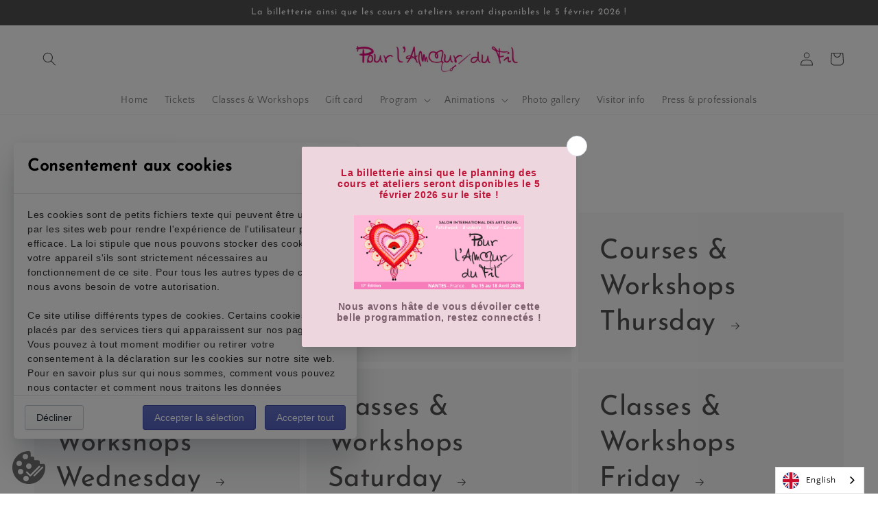

--- FILE ---
content_type: text/html; charset=utf-8
request_url: https://pourlamourdufil.com/products/?page=13
body_size: 29424
content:
<!doctype html>
<html class="no-js" lang="fr">
  <head>
    <meta name="google-site-verification" content="2iE-N8Uji3cks1ZIe-tuxWSddZYDsSoS166I6F3m6t4" />
    <meta charset="utf-8">
    <meta http-equiv="X-UA-Compatible" content="IE=edge">
    <meta name="viewport" content="width=device-width,initial-scale=1">
    <meta name="theme-color" content="">
    <link rel="canonical" href="https://pourlamourdufil.com/collections">
    <link rel="preconnect" href="https://cdn.shopify.com" crossorigin><link rel="icon" type="image/png" href="//pourlamourdufil.com/cdn/shop/files/PAF24-Coeur_32x32.png?v=1687350428"><link rel="preconnect" href="https://fonts.shopifycdn.com" crossorigin><title>
      Collections
 &ndash; Page 13 &ndash; Pour l&#39;Amour du Fil</title>

    
      <meta name="description" content="Rendez-vous pour la 17ème édition du salon Pour l&#39;Amour du Fil du 15 au 18 avril 2026 au Parc des Expositions de La Beaujoire à Nantes.">
    

    

<meta property="og:site_name" content="Pour l&#39;Amour du Fil">
<meta property="og:url" content="https://pourlamourdufil.com/collections">
<meta property="og:title" content="Collections">
<meta property="og:type" content="website">
<meta property="og:description" content="Rendez-vous pour la 17ème édition du salon Pour l&#39;Amour du Fil du 15 au 18 avril 2026 au Parc des Expositions de La Beaujoire à Nantes."><meta property="og:image" content="http://pourlamourdufil.com/cdn/shop/files/15_18_Avril_2026_NANTES_-_France.png?v=1760522284">
  <meta property="og:image:secure_url" content="https://pourlamourdufil.com/cdn/shop/files/15_18_Avril_2026_NANTES_-_France.png?v=1760522284">
  <meta property="og:image:width" content="600">
  <meta property="og:image:height" content="260"><meta name="twitter:card" content="summary_large_image">
<meta name="twitter:title" content="Collections">
<meta name="twitter:description" content="Rendez-vous pour la 17ème édition du salon Pour l&#39;Amour du Fil du 15 au 18 avril 2026 au Parc des Expositions de La Beaujoire à Nantes.">


    <script src="//pourlamourdufil.com/cdn/shop/t/1/assets/global.js?v=161567614324728653621637846961" defer="defer"></script>
    

<!-- Avada Boost Sales Script -->

      




          
          
          
          
          
          
          
          
          <script>
            const AVADA_ENHANCEMENTS = {};
            AVADA_ENHANCEMENTS.contentProtection = false;
            AVADA_ENHANCEMENTS.hideCheckoutButon = false;
            AVADA_ENHANCEMENTS.cartSticky = false;
            AVADA_ENHANCEMENTS.multiplePixelStatus = false;
            AVADA_ENHANCEMENTS.inactiveStatus = false;
            AVADA_ENHANCEMENTS.cartButtonAnimationStatus = false;
            AVADA_ENHANCEMENTS.whatsappStatus = false;
            AVADA_ENHANCEMENTS.messengerStatus = false;
          </script>































 


      <script>
        const AVADA_CDT = {};
        AVADA_CDT.template = "list-collections";
        AVADA_CDT.collections = [];
        

        const AVADA_INVQTY = {};
        

        AVADA_CDT.cartitem = 0;
        AVADA_CDT.moneyformat = '€{{amount_with_comma_separator}}';
        AVADA_CDT.cartTotalPrice = 0;
        

        window.AVADA_BADGES = window.AVADA_BADGES || {};
        window.AVADA_BADGES = []

        window.AVADA_GENERAL_SETTINGS = window.AVADA_GENERAL_SETTINGS || {};
        window.AVADA_GENERAL_SETTINGS = {"countdownInlinePosition":"after","badgeHomePosition":".footer__content-bottom","badgeCollectionInlinePosition":"after","countdownHomeInlinePosition":"after","badgeInlinePosition":"after","countdownCategoryPosition":".price-item","countdownHomePosition":".price-item","badgeCollectionPosition":".footer__content-bottom","badgeFooterInlinePosition":"replace","badgeCartInlinePosition":"after","countdownCategoryInlinePosition":"after","badgeFooterPosition":".list.list-payment","badgeProductPosition":".product-form","countdownProductPosition":"form[action='\/cart\/add']","badgeHomeInlinePosition":"after","badgeCartPosition":".cart__footer","themeDetected":"Dawn"}

        window.AVADA_COUNDOWNS = window.AVADA_COUNDOWNS || {};
        window.AVADA_COUNDOWNS = [{"badgeStatus":false},{},{"id":"ctLar7qkiICvVWTLO4kz","name":"Product Pages","numberSize":34,"minutesText":"Minutes","secondsText":"Secondes","createdAt":"2022-04-05T04:58:08.909Z","shopId":"68u7lydSQuMiuH31wKVt","productIds":[7953610768611],"description":" Increase urgency and boost conversions for each product page.","stockTextSize":"","saleCustomSeconds":"5","oldName":"Compte à rebours salon ","countdownEndAction":"HIDE_COUNTDOWN","useAdvanced":true,"linkText":"Le Salon débute dans ","displayType":"MANUAL","stockType":"real_stock","collectionPagePosition":"","canEditNumbBorderWidth":false,"position":"form[action='\/cart\/add']","canEditCategoryNumbWidth":true,"status":true,"countdownSmartSelector":true,"stockTextColor":"#122234","countdownTextBottom":"Réservez vos billets dès maintenant !","numbBorderRadius":0,"saleDateFrom":"2022-11-28T18:00","shopDomain":"pour-lamour-du-fil.myshopify.com","saleCustomDays":"10","numbBorderColor":"#323232","saleDateType":"date-from-to","productExcludeIds":[],"isFirst":true,"headingColor":"#232323","numbHeight":60,"showCountdownTimer":true,"canEditNumbBorderRadius":false,"stockTextBefore":"","sale_to":"2023-04-18T00:00","canEditNumbHeight":false,"priority":1,"canEditTxtDatePos":true,"numbBgColor":"#ffffff","categoryTxtDatePos":"txt_outside_box","txtDateSize":13,"manualDisplayPlacement":"before","numbWidth":50,"font":"Lato","numbColor":"#ab346f","textAlign":"text-center","categoryTxtDateSize":8,"canEditCategoryTxtDatePos":true,"categoryUseDefaultSize":true,"numbBorderWidth":1,"categoryNumbHeight":30,"removeBranding":true,"conditions":{"type":"ALL","conditions":[{"value":"","operation":"CONTAINS","type":"TITLE"}]},"canEditNumbWidth":true,"categoryNumberSize":14,"txtDateColor":"#bed7e4","inlinePosition":"before","saleCustomMinutes":"6","daysText":"Jours","canEditNumbBorderColor":true,"manualDisplayPosition":"form[action='\/cart\/add']","categoryNumbWidth":30,"useDefaultSize":true,"showInventoryCountdown":false,"headingSize":26,"displayLayout":"style9-countdown","timeUnits":"unit-dhms","collectionPageInlinePosition":"after","hoursText":"Heures","txtDatePos":"txt_outside_box","canEditCategoryNumbHeight":false,"canEditNumbBgColor":true,"saleCustomHours":"7"}]

        window.AVADA_INACTIVE_TAB = window.AVADA_INACTIVE_TAB || {};
        window.AVADA_INACTIVE_TAB = null

        window.AVADA_SP = window.AVADA_SP || {};
        window.AVADA_SP = {"shop":"68u7lydSQuMiuH31wKVt","configuration":{"position":"bottom-left","hide_time_ago":false,"smart_hide":false,"smart_hide_time":3,"smart_hide_unit":"days","truncate_product_name":true,"display_duration":5,"first_delay":10,"pops_interval":10,"max_pops_display":20,"show_mobile":true,"mobile_position":"bottom","animation":"fadeInUp","out_animation":"fadeOutDown","with_sound":false,"display_order":"order","only_product_viewing":false,"notice_continuously":false,"custom_css":"","replay":true,"included_urls":"","excluded_urls":"","excluded_product_type":"","countries_all":true,"countries":[],"allow_show":"all","hide_close":true,"close_time":1,"close_time_unit":"days","support_rtl":false},"notifications":{"rk8kwkOMlwqNHyqrrNOi":{"settings":{"heading_text":"{{first_name}} in {{city}}, {{country}}","heading_font_weight":500,"heading_font_size":12,"content_text":"Purchased {{product_name}}","content_font_weight":800,"content_font_size":13,"background_image":"","background_color":"#FFF","heading_color":"#111","text_color":"#142A47","time_color":"#234342","with_border":false,"border_color":"#333333","border_width":1,"border_radius":20,"image_border_radius":20,"heading_decoration":null,"hover_product_decoration":null,"hover_product_color":"#122234","with_box_shadow":true,"font":"Raleway","language_code":"en","with_static_map":false,"use_dynamic_names":false,"dynamic_names":"","use_flag":false,"popup_custom_link":"","popup_custom_image":"","display_type":"popup","use_counter":false,"counter_color":"#0b4697","counter_unit_color":"#0b4697","counter_unit_plural":"views","counter_unit_single":"view","truncate_product_name":false,"allow_show":"all","included_urls":"","excluded_urls":""},"type":"order","items":[{"product_id":7970594357475,"first_name":"Isabelle","city":"Villemandeur","country":"France","date":"2026-01-12T18:09:35.000Z","shipping_first_name":"","shipping_city":"","shipping_country":"","type":"order","title":"Carte cadeau Pour l'Amour du Fil - 100.00€","product_image":"https:\/\/cdn.shopify.com\/s\/files\/1\/0613\/7135\/1267\/files\/1_18c57517-c127-4cdd-aaba-862b7d65f394.png?v=1766069722","product_name":"Carte cadeau Pour l'Amour du Fil","product_link":"https:\/\/pour-lamour-du-fil.myshopify.com\/products\/carte-cadeau-pour-lamour-du-fil-1","product_handle":"carte-cadeau-pour-lamour-du-fil-1","map_url":"https:\/\/storage.googleapis.com\/avada-boost-sales.appspot.com\/maps\/Villemandeur.png","relativeDate":"a few seconds ago","smart_hide":false,"flag_url":"https:\/\/cdn1.avada.io\/proofo\/flags\/077-france.svg"},{"product_id":7970594357475,"first_name":"Isabelle","city":"Villemandeur","country":"France","date":"2026-01-12T18:09:35.000Z","shipping_first_name":"","shipping_city":"","shipping_country":"","type":"order","title":"Carte cadeau Pour l'Amour du Fil - 25.00€","product_image":"https:\/\/cdn.shopify.com\/s\/files\/1\/0613\/7135\/1267\/files\/1_18c57517-c127-4cdd-aaba-862b7d65f394.png?v=1766069722","product_name":"Carte cadeau Pour l'Amour du Fil","product_link":"https:\/\/pour-lamour-du-fil.myshopify.com\/products\/carte-cadeau-pour-lamour-du-fil-1","product_handle":"carte-cadeau-pour-lamour-du-fil-1","map_url":"https:\/\/storage.googleapis.com\/avada-boost-sales.appspot.com\/maps\/Villemandeur.png","relativeDate":"a few seconds ago","smart_hide":false,"flag_url":"https:\/\/cdn1.avada.io\/proofo\/flags\/077-france.svg"},{"product_name":"Carte cadeau Pour l'Amour du Fil","shipping_city":"","date":"2025-12-30T10:09:08.000Z","product_id":7970594357475,"product_image":"https:\/\/cdn.shopify.com\/s\/files\/1\/0613\/7135\/1267\/files\/1_18c57517-c127-4cdd-aaba-862b7d65f394.png?v=1766069722","country":"France","city":"Brunoy","product_handle":"carte-cadeau-pour-lamour-du-fil-1","type":"order","title":"Carte cadeau Pour l'Amour du Fil - 50.00 €","first_name":"corinne","shipping_first_name":"","map_url":"https:\/\/storage.googleapis.com\/avada-boost-sales.appspot.com\/maps\/Brunoy.png","product_link":"https:\/\/pour-lamour-du-fil.myshopify.com\/products\/carte-cadeau-pour-lamour-du-fil-1","shipping_country":"","relativeDate":"13 days ago","smart_hide":true,"flag_url":"https:\/\/cdn1.avada.io\/proofo\/flags\/077-france.svg"},{"shipping_city":"","product_id":7970594357475,"country":"France","date":"2025-12-24T10:12:06.000Z","product_handle":"carte-cadeau-pour-lamour-du-fil-1","type":"order","first_name":"Caroline","product_image":"https:\/\/cdn.shopify.com\/s\/files\/1\/0613\/7135\/1267\/files\/1_18c57517-c127-4cdd-aaba-862b7d65f394.png?v=1766069722","map_url":"https:\/\/storage.googleapis.com\/avada-boost-sales.appspot.com\/maps\/Seyssuel.png","shipping_country":"","city":"Seyssuel","product_link":"https:\/\/pour-lamour-du-fil.myshopify.com\/products\/carte-cadeau-pour-lamour-du-fil-1","shipping_first_name":"","product_name":"Carte cadeau Pour l'Amour du Fil","title":"Carte cadeau Pour l'Amour du Fil - 50.00 €","relativeDate":"19 days ago","smart_hide":true,"flag_url":"https:\/\/cdn1.avada.io\/proofo\/flags\/077-france.svg"},{"product_name":"Carte cadeau Pour l'Amour du Fil","first_name":"Tristan","product_image":"https:\/\/cdn.shopify.com\/s\/files\/1\/0613\/7135\/1267\/files\/1_18c57517-c127-4cdd-aaba-862b7d65f394.png?v=1766069722","product_handle":"carte-cadeau-pour-lamour-du-fil-1","country":"Belgium","type":"order","map_url":"https:\/\/storage.googleapis.com\/avada-boost-sales.appspot.com\/maps\/Bruxelles.png","city":"Bruxelles","shipping_city":"","shipping_country":"","shipping_first_name":"","title":"Carte cadeau Pour l'Amour du Fil - 50.00 €","date":"2025-12-22T11:36:42.000Z","product_link":"https:\/\/pour-lamour-du-fil.myshopify.com\/products\/carte-cadeau-pour-lamour-du-fil-1","product_id":7970594357475,"relativeDate":"21 days ago","smart_hide":true,"flag_url":"https:\/\/cdn1.avada.io\/proofo\/flags\/054-belgium.svg"},{"product_image":"https:\/\/cdn.shopify.com\/s\/files\/1\/0613\/7135\/1267\/files\/1_18c57517-c127-4cdd-aaba-862b7d65f394.png?v=1766069722","map_url":"https:\/\/storage.googleapis.com\/avada-boost-sales.appspot.com\/maps\/Saint-Sébastien-sur-Loire.png","city":"Saint-Sébastien-sur-Loire","title":"Carte cadeau Pour l'Amour du Fil - 25.00€","date":"2025-12-20T18:39:06.000Z","product_link":"https:\/\/pour-lamour-du-fil.myshopify.com\/products\/carte-cadeau-pour-lamour-du-fil-1","shipping_city":"","product_name":"Carte cadeau Pour l'Amour du Fil","first_name":"jean pierre","country":"France","product_id":7970594357475,"type":"order","product_handle":"carte-cadeau-pour-lamour-du-fil-1","shipping_country":"","shipping_first_name":"","relativeDate":"23 days ago","smart_hide":true,"flag_url":"https:\/\/cdn1.avada.io\/proofo\/flags\/077-france.svg"},{"product_name":"Carte cadeau Pour l'Amour du Fil","first_name":"Jean-Yves","product_handle":"carte-cadeau-pour-lamour-du-fil-1","shipping_first_name":"","product_image":"https:\/\/cdn.shopify.com\/s\/files\/1\/0613\/7135\/1267\/files\/1_18c57517-c127-4cdd-aaba-862b7d65f394.png?v=1766069722","date":"2025-12-19T19:11:38.000Z","city":"Plouha","shipping_city":"","country":"France","title":"Carte cadeau Pour l'Amour du Fil - 25.00€","type":"order","product_link":"https:\/\/pour-lamour-du-fil.myshopify.com\/products\/carte-cadeau-pour-lamour-du-fil-1","map_url":"https:\/\/storage.googleapis.com\/avada-boost-sales.appspot.com\/maps\/Plouha.png","product_id":7970594357475,"shipping_country":"","relativeDate":"24 days ago","smart_hide":true,"flag_url":"https:\/\/cdn1.avada.io\/proofo\/flags\/077-france.svg"},{"first_name":"Giovanni","product_id":9399849550156,"product_name":"Billetterie 2025","country":"France","shipping_country":"","shipping_city":"","product_image":"https:\/\/cdn.shopify.com\/s\/files\/1\/0613\/7135\/1267\/files\/ticketbilleterie2025WEB.png?v=1736501700","title":"Billetterie 2025 - Pass 1 jour","city":"Saint mars du desert","date":"2025-04-19T12:47:41.000Z","type":"order","shipping_first_name":"","map_url":"https:\/\/storage.googleapis.com\/avada-boost-sales.appspot.com\/maps\/Saint mars du desert.png","product_link":"https:\/\/pour-lamour-du-fil.myshopify.com\/products\/billetterie-2025","product_handle":"billetterie-2025","relativeDate":"9 months ago","smart_hide":true,"flag_url":"https:\/\/cdn1.avada.io\/proofo\/flags\/077-france.svg"},{"shipping_first_name":"","country":"France","product_id":9399849550156,"type":"order","product_name":"Billetterie 2025","shipping_country":"","product_handle":"billetterie-2025","date":"2025-04-19T12:00:53.000Z","map_url":"https:\/\/storage.googleapis.com\/avada-boost-sales.appspot.com\/maps\/Les Herbiers.png","product_image":"https:\/\/cdn.shopify.com\/s\/files\/1\/0613\/7135\/1267\/files\/ticketbilleterie2025WEB.png?v=1736501700","product_link":"https:\/\/pour-lamour-du-fil.myshopify.com\/products\/billetterie-2025","first_name":"Claire","title":"Billetterie 2025 - Pass 1 jour","city":"Les Herbiers","shipping_city":"","relativeDate":"9 months ago","smart_hide":true,"flag_url":"https:\/\/cdn1.avada.io\/proofo\/flags\/077-france.svg"},{"country":"France","product_link":"https:\/\/pour-lamour-du-fil.myshopify.com\/products\/billetterie-2025","product_handle":"billetterie-2025","product_name":"Billetterie 2025","first_name":"Martine","product_id":9399849550156,"city":"Saint-Herblain","shipping_country":"","shipping_first_name":"","map_url":"https:\/\/storage.googleapis.com\/avada-boost-sales.appspot.com\/maps\/Saint-Herblain.png","date":"2025-04-19T11:56:45.000Z","type":"order","shipping_city":"","product_image":"https:\/\/cdn.shopify.com\/s\/files\/1\/0613\/7135\/1267\/files\/ticketbilleterie2025WEB.png?v=1736501700","title":"Billetterie 2025 - Pass 1 jour","relativeDate":"9 months ago","smart_hide":true,"flag_url":"https:\/\/cdn1.avada.io\/proofo\/flags\/077-france.svg"},{"product_id":9399849550156,"shipping_city":"","product_name":"Billetterie 2025","product_link":"https:\/\/pour-lamour-du-fil.myshopify.com\/products\/billetterie-2025","shipping_first_name":"","country":"France","first_name":"Sandra","title":"Billetterie 2025 - Pass 1 jour","product_image":"https:\/\/cdn.shopify.com\/s\/files\/1\/0613\/7135\/1267\/files\/ticketbilleterie2025WEB.png?v=1736501700","product_handle":"billetterie-2025","date":"2025-04-19T11:49:24.000Z","map_url":"https:\/\/storage.googleapis.com\/avada-boost-sales.appspot.com\/maps\/savenay.png","shipping_country":"","type":"order","city":"savenay","relativeDate":"9 months ago","smart_hide":true,"flag_url":"https:\/\/cdn1.avada.io\/proofo\/flags\/077-france.svg"},{"city":"INGRANDES LE FRESNE SUR LOIRE","product_handle":"billetterie-2025","first_name":"Justine","product_name":"Billetterie 2025","map_url":"https:\/\/storage.googleapis.com\/avada-boost-sales.appspot.com\/maps\/INGRANDES LE FRESNE SUR LOIRE.png","type":"order","product_link":"https:\/\/pour-lamour-du-fil.myshopify.com\/products\/billetterie-2025","shipping_city":"","product_image":"https:\/\/cdn.shopify.com\/s\/files\/1\/0613\/7135\/1267\/files\/ticketbilleterie2025WEB.png?v=1736501700","shipping_country":"","title":"Billetterie 2025 - Pass 1 jour","date":"2025-04-19T11:23:12.000Z","product_id":9399849550156,"country":"France","shipping_first_name":"","relativeDate":"9 months ago","smart_hide":true,"flag_url":"https:\/\/cdn1.avada.io\/proofo\/flags\/077-france.svg"},{"date":"2025-04-19T11:12:28.000Z","city":"DONGES","product_name":"Billetterie 2025","product_image":"https:\/\/cdn.shopify.com\/s\/files\/1\/0613\/7135\/1267\/files\/ticketbilleterie2025WEB.png?v=1736501700","title":"Billetterie 2025 - Pass 1 jour","shipping_first_name":"","map_url":"https:\/\/storage.googleapis.com\/avada-boost-sales.appspot.com\/maps\/DONGES.png","shipping_city":"","product_id":9399849550156,"product_handle":"billetterie-2025","shipping_country":"","type":"order","product_link":"https:\/\/pour-lamour-du-fil.myshopify.com\/products\/billetterie-2025","country":"France","first_name":"Noémie","relativeDate":"9 months ago","smart_hide":true,"flag_url":"https:\/\/cdn1.avada.io\/proofo\/flags\/077-france.svg"},{"country":"France","title":"Billetterie 2025 - Pass 1 jour","map_url":"https:\/\/storage.googleapis.com\/avada-boost-sales.appspot.com\/maps\/Nantes.png","shipping_first_name":"","date":"2025-04-19T10:33:35.000Z","product_id":9399849550156,"type":"order","shipping_city":"","product_image":"https:\/\/cdn.shopify.com\/s\/files\/1\/0613\/7135\/1267\/files\/ticketbilleterie2025WEB.png?v=1736501700","product_link":"https:\/\/pour-lamour-du-fil.myshopify.com\/products\/billetterie-2025","city":"Nantes","product_name":"Billetterie 2025","product_handle":"billetterie-2025","first_name":"BERT","shipping_country":"","relativeDate":"9 months ago","smart_hide":true,"flag_url":"https:\/\/cdn1.avada.io\/proofo\/flags\/077-france.svg"},{"country":"France","product_name":"Billetterie 2025","shipping_city":"","first_name":"Annie","shipping_first_name":"","product_image":"https:\/\/cdn.shopify.com\/s\/files\/1\/0613\/7135\/1267\/files\/ticketbilleterie2025WEB.png?v=1736501700","date":"2025-04-19T10:21:37.000Z","city":"Nantes","product_handle":"billetterie-2025","product_id":9399849550156,"shipping_country":"","type":"order","product_link":"https:\/\/pour-lamour-du-fil.myshopify.com\/products\/billetterie-2025","title":"Billetterie 2025 - Pass 1 jour","map_url":"https:\/\/storage.googleapis.com\/avada-boost-sales.appspot.com\/maps\/Nantes.png","relativeDate":"9 months ago","smart_hide":true,"flag_url":"https:\/\/cdn1.avada.io\/proofo\/flags\/077-france.svg"},{"product_id":9399849550156,"first_name":"Caroline","shipping_first_name":"","date":"2025-04-19T10:08:22.000Z","product_image":"https:\/\/cdn.shopify.com\/s\/files\/1\/0613\/7135\/1267\/files\/ticketbilleterie2025WEB.png?v=1736501700","shipping_city":"","city":"Luçon","product_link":"https:\/\/pour-lamour-du-fil.myshopify.com\/products\/billetterie-2025","product_name":"Billetterie 2025","product_handle":"billetterie-2025","map_url":"https:\/\/storage.googleapis.com\/avada-boost-sales.appspot.com\/maps\/Luçon.png","type":"order","title":"Billetterie 2025 - Pass 1 jour","shipping_country":"","country":"France","relativeDate":"9 months ago","smart_hide":true,"flag_url":"https:\/\/cdn1.avada.io\/proofo\/flags\/077-france.svg"},{"country":"France","type":"order","title":"Billetterie 2025 - Pass 1 jour","product_handle":"billetterie-2025","shipping_country":"","first_name":"Mireille","map_url":"https:\/\/storage.googleapis.com\/avada-boost-sales.appspot.com\/maps\/La Mézière.png","city":"La Mézière","product_image":"https:\/\/cdn.shopify.com\/s\/files\/1\/0613\/7135\/1267\/files\/ticketbilleterie2025WEB.png?v=1736501700","shipping_city":"","date":"2025-04-19T10:05:18.000Z","product_id":9399849550156,"product_name":"Billetterie 2025","product_link":"https:\/\/pour-lamour-du-fil.myshopify.com\/products\/billetterie-2025","shipping_first_name":"","relativeDate":"9 months ago","smart_hide":true,"flag_url":"https:\/\/cdn1.avada.io\/proofo\/flags\/077-france.svg"},{"shipping_country":"","product_handle":"billetterie-2025","shipping_first_name":"","product_name":"Billetterie 2025","first_name":"Coralie","product_image":"https:\/\/cdn.shopify.com\/s\/files\/1\/0613\/7135\/1267\/files\/ticketbilleterie2025WEB.png?v=1736501700","date":"2025-04-19T09:56:38.000Z","title":"Billetterie 2025 - Pass 1 jour","city":"Neuilly-sur-Seine","country":"France","product_link":"https:\/\/pour-lamour-du-fil.myshopify.com\/products\/billetterie-2025","map_url":"https:\/\/storage.googleapis.com\/avada-boost-sales.appspot.com\/maps\/Neuilly-sur-Seine.png","shipping_city":"","product_id":9399849550156,"type":"order","relativeDate":"9 months ago","smart_hide":true,"flag_url":"https:\/\/cdn1.avada.io\/proofo\/flags\/077-france.svg"},{"product_link":"https:\/\/pour-lamour-du-fil.myshopify.com\/products\/billetterie-2025","first_name":"Alice","shipping_city":"","title":"Billetterie 2025 - Pass 1 jour","product_id":9399849550156,"shipping_country":"","type":"order","product_handle":"billetterie-2025","country":"France","date":"2025-04-19T09:47:19.000Z","product_image":"https:\/\/cdn.shopify.com\/s\/files\/1\/0613\/7135\/1267\/files\/ticketbilleterie2025WEB.png?v=1736501700","product_name":"Billetterie 2025","shipping_first_name":"","map_url":"https:\/\/storage.googleapis.com\/avada-boost-sales.appspot.com\/maps\/Nantes.png","city":"Nantes","relativeDate":"9 months ago","smart_hide":true,"flag_url":"https:\/\/cdn1.avada.io\/proofo\/flags\/077-france.svg"},{"first_name":"Marie-Andree","product_image":"https:\/\/cdn.shopify.com\/s\/files\/1\/0613\/7135\/1267\/files\/ticketbilleterie2025WEB.png?v=1736501700","type":"order","product_link":"https:\/\/pour-lamour-du-fil.myshopify.com\/products\/billetterie-2025","product_id":9399849550156,"title":"Billetterie 2025 - Pass 1 jour","map_url":"https:\/\/storage.googleapis.com\/avada-boost-sales.appspot.com\/maps\/NANTES.png","shipping_first_name":"","product_name":"Billetterie 2025","shipping_city":"","date":"2025-04-19T09:21:31.000Z","product_handle":"billetterie-2025","country":"France","city":"NANTES","shipping_country":"","relativeDate":"9 months ago","smart_hide":true,"flag_url":"https:\/\/cdn1.avada.io\/proofo\/flags\/077-france.svg"},{"product_link":"https:\/\/pour-lamour-du-fil.myshopify.com\/products\/billetterie-2025","map_url":"https:\/\/storage.googleapis.com\/avada-boost-sales.appspot.com\/maps\/Nantes.png","date":"2025-04-19T09:18:44.000Z","type":"order","country":"France","product_handle":"billetterie-2025","product_name":"Billetterie 2025","first_name":"Au","product_image":"https:\/\/cdn.shopify.com\/s\/files\/1\/0613\/7135\/1267\/files\/ticketbilleterie2025WEB.png?v=1736501700","shipping_first_name":"","city":"Nantes","product_id":9399849550156,"title":"Billetterie 2025 - Pass 1 jour","shipping_country":"","shipping_city":"","relativeDate":"9 months ago","smart_hide":true,"flag_url":"https:\/\/cdn1.avada.io\/proofo\/flags\/077-france.svg"},{"title":"Billetterie 2025 - Pass 1 jour","type":"order","shipping_first_name":"","shipping_country":"","first_name":"Katia","product_id":9399849550156,"city":"SAINT-PREST","product_handle":"billetterie-2025","country":"France","date":"2025-04-19T08:50:46.000Z","shipping_city":"","map_url":"https:\/\/storage.googleapis.com\/avada-boost-sales.appspot.com\/maps\/SAINT-PREST.png","product_image":"https:\/\/cdn.shopify.com\/s\/files\/1\/0613\/7135\/1267\/files\/ticketbilleterie2025WEB.png?v=1736501700","product_name":"Billetterie 2025","product_link":"https:\/\/pour-lamour-du-fil.myshopify.com\/products\/billetterie-2025","relativeDate":"9 months ago","smart_hide":true,"flag_url":"https:\/\/cdn1.avada.io\/proofo\/flags\/077-france.svg"},{"product_image":"https:\/\/cdn.shopify.com\/s\/files\/1\/0613\/7135\/1267\/files\/ticketbilleterie2025WEB.png?v=1736501700","shipping_first_name":"","shipping_city":"","city":"Saint-Brevin-les-Pins","country":"France","date":"2025-04-19T08:49:30.000Z","title":"Billetterie 2025 - Pass 1 jour","product_name":"Billetterie 2025","shipping_country":"","first_name":"Magali","type":"order","product_link":"https:\/\/pour-lamour-du-fil.myshopify.com\/products\/billetterie-2025","product_id":9399849550156,"map_url":"https:\/\/storage.googleapis.com\/avada-boost-sales.appspot.com\/maps\/Saint-Brevin-les-Pins.png","product_handle":"billetterie-2025","relativeDate":"9 months ago","smart_hide":true,"flag_url":"https:\/\/cdn1.avada.io\/proofo\/flags\/077-france.svg"},{"product_id":9399849550156,"product_link":"https:\/\/pour-lamour-du-fil.myshopify.com\/products\/billetterie-2025","map_url":"https:\/\/storage.googleapis.com\/avada-boost-sales.appspot.com\/maps\/Sainte-Pazanne.png","product_name":"Billetterie 2025","shipping_first_name":"","title":"Billetterie 2025 - Pass 1 jour","shipping_country":"","product_image":"https:\/\/cdn.shopify.com\/s\/files\/1\/0613\/7135\/1267\/files\/ticketbilleterie2025WEB.png?v=1736501700","first_name":"Nelly","city":"Sainte-Pazanne","date":"2025-04-19T08:44:08.000Z","shipping_city":"","type":"order","country":"France","product_handle":"billetterie-2025","relativeDate":"9 months ago","smart_hide":true,"flag_url":"https:\/\/cdn1.avada.io\/proofo\/flags\/077-france.svg"},{"first_name":"Delphine","shipping_country":"","product_link":"https:\/\/pour-lamour-du-fil.myshopify.com\/products\/billetterie-2025","shipping_first_name":"","title":"Billetterie 2025 - Pass 1 jour","product_name":"Billetterie 2025","type":"order","city":"CHARTRES DE BRETAGNE","product_image":"https:\/\/cdn.shopify.com\/s\/files\/1\/0613\/7135\/1267\/files\/ticketbilleterie2025WEB.png?v=1736501700","shipping_city":"","map_url":"https:\/\/storage.googleapis.com\/avada-boost-sales.appspot.com\/maps\/CHARTRES DE BRETAGNE.png","product_id":9399849550156,"date":"2025-04-19T08:37:45.000Z","product_handle":"billetterie-2025","country":"France","relativeDate":"9 months ago","smart_hide":true,"flag_url":"https:\/\/cdn1.avada.io\/proofo\/flags\/077-france.svg"},{"product_id":9399849550156,"city":"Prinquiau","shipping_country":"","country":"France","title":"Billetterie 2025 - Pass 1 jour","product_name":"Billetterie 2025","product_link":"https:\/\/pour-lamour-du-fil.myshopify.com\/products\/billetterie-2025","type":"order","first_name":"Marylène","product_image":"https:\/\/cdn.shopify.com\/s\/files\/1\/0613\/7135\/1267\/files\/ticketbilleterie2025WEB.png?v=1736501700","date":"2025-04-19T08:37:02.000Z","shipping_city":"","product_handle":"billetterie-2025","shipping_first_name":"","map_url":"https:\/\/storage.googleapis.com\/avada-boost-sales.appspot.com\/maps\/Prinquiau.png","relativeDate":"9 months ago","smart_hide":true,"flag_url":"https:\/\/cdn1.avada.io\/proofo\/flags\/077-france.svg"},{"product_image":"https:\/\/cdn.shopify.com\/s\/files\/1\/0613\/7135\/1267\/files\/ticketbilleterie2025WEB.png?v=1736501700","type":"order","product_name":"Billetterie 2025","product_id":9399849550156,"map_url":"https:\/\/storage.googleapis.com\/avada-boost-sales.appspot.com\/maps\/Les Sorinieres.png","shipping_first_name":"","date":"2025-04-19T08:18:26.000Z","product_handle":"billetterie-2025","product_link":"https:\/\/pour-lamour-du-fil.myshopify.com\/products\/billetterie-2025","first_name":"Elena","country":"France","city":"Les Sorinieres","title":"Billetterie 2025 - Pass 1 jour","shipping_city":"","shipping_country":"","relativeDate":"9 months ago","smart_hide":true,"flag_url":"https:\/\/cdn1.avada.io\/proofo\/flags\/077-france.svg"},{"first_name":"Amina","product_link":"https:\/\/pour-lamour-du-fil.myshopify.com\/products\/billetterie-2025","product_handle":"billetterie-2025","country":"France","city":"lannion","shipping_city":"","product_image":"https:\/\/cdn.shopify.com\/s\/files\/1\/0613\/7135\/1267\/files\/ticketbilleterie2025WEB.png?v=1736501700","title":"Billetterie 2025 - Pass 1 jour","date":"2025-04-19T08:14:50.000Z","shipping_country":"","shipping_first_name":"","map_url":"https:\/\/storage.googleapis.com\/avada-boost-sales.appspot.com\/maps\/lannion.png","product_name":"Billetterie 2025","product_id":9399849550156,"type":"order","relativeDate":"9 months ago","smart_hide":true,"flag_url":"https:\/\/cdn1.avada.io\/proofo\/flags\/077-france.svg"},{"country":"France","shipping_country":"","product_handle":"billetterie-2025","shipping_city":"","map_url":"https:\/\/storage.googleapis.com\/avada-boost-sales.appspot.com\/maps\/Draguignan.png","product_link":"https:\/\/pour-lamour-du-fil.myshopify.com\/products\/billetterie-2025","shipping_first_name":"","type":"order","product_id":9399849550156,"title":"Billetterie 2025 - Pass 1 jour","product_image":"https:\/\/cdn.shopify.com\/s\/files\/1\/0613\/7135\/1267\/files\/ticketbilleterie2025WEB.png?v=1736501700","city":"Draguignan","date":"2025-04-19T08:11:43.000Z","first_name":"Laurence","product_name":"Billetterie 2025","relativeDate":"9 months ago","smart_hide":true,"flag_url":"https:\/\/cdn1.avada.io\/proofo\/flags\/077-france.svg"},{"shipping_city":"","shipping_first_name":"","city":"Nantes","map_url":"https:\/\/storage.googleapis.com\/avada-boost-sales.appspot.com\/maps\/Nantes.png","product_handle":"billetterie-2025","type":"order","product_image":"https:\/\/cdn.shopify.com\/s\/files\/1\/0613\/7135\/1267\/files\/ticketbilleterie2025WEB.png?v=1736501700","first_name":"Ony","country":"France","product_name":"Billetterie 2025","date":"2025-04-19T08:06:14.000Z","shipping_country":"","product_link":"https:\/\/pour-lamour-du-fil.myshopify.com\/products\/billetterie-2025","product_id":9399849550156,"title":"Billetterie 2025 - Pass 1 jour","relativeDate":"9 months ago","smart_hide":true,"flag_url":"https:\/\/cdn1.avada.io\/proofo\/flags\/077-france.svg"}],"source":"shopify\/order"}},"removeBranding":true}

         window.AVADA_BS_FSB = window.AVADA_BS_FSB || {};
         window.AVADA_BS_FSB = {
          bars: [],
          cart: 0,
          compatible: {
            langify: ''
          }
        }
      </script>
<!-- /Avada Boost Sales Script -->

<script type='text/javascript'>
  window.smartlook||(function(d) {
    var o=smartlook=function(){ o.api.push(arguments)},h=d.getElementsByTagName('head')[0];
    var c=d.createElement('script');o.api=new Array();c.async=true;c.type='text/javascript';
    c.charset='utf-8';c.src='https://web-sdk.smartlook.com/recorder.js';h.appendChild(c);
    })(document);
    smartlook('init', '94b74fe9e67c1cfa1c723f958e08bd75b1ea8b52', { region: 'eu' });
</script>

    
<script>window.performance && window.performance.mark && window.performance.mark('shopify.content_for_header.start');</script><meta name="facebook-domain-verification" content="n1b1u8armykxuli4kkj9df4ftmpsxh">
<meta id="shopify-digital-wallet" name="shopify-digital-wallet" content="/61371351267/digital_wallets/dialog">
<meta name="shopify-checkout-api-token" content="2f20bdb5f639c8b974ffadc829f25ce2">
<meta id="in-context-paypal-metadata" data-shop-id="61371351267" data-venmo-supported="false" data-environment="production" data-locale="fr_FR" data-paypal-v4="true" data-currency="EUR">
<script async="async" src="/checkouts/internal/preloads.js?locale=fr-FR"></script>
<link rel="preconnect" href="https://shop.app" crossorigin="anonymous">
<script async="async" src="https://shop.app/checkouts/internal/preloads.js?locale=fr-FR&shop_id=61371351267" crossorigin="anonymous"></script>
<script id="apple-pay-shop-capabilities" type="application/json">{"shopId":61371351267,"countryCode":"FR","currencyCode":"EUR","merchantCapabilities":["supports3DS"],"merchantId":"gid:\/\/shopify\/Shop\/61371351267","merchantName":"Pour l'Amour du Fil","requiredBillingContactFields":["postalAddress","email","phone"],"requiredShippingContactFields":["postalAddress","email","phone"],"shippingType":"shipping","supportedNetworks":["visa","masterCard","amex","maestro"],"total":{"type":"pending","label":"Pour l'Amour du Fil","amount":"1.00"},"shopifyPaymentsEnabled":true,"supportsSubscriptions":true}</script>
<script id="shopify-features" type="application/json">{"accessToken":"2f20bdb5f639c8b974ffadc829f25ce2","betas":["rich-media-storefront-analytics"],"domain":"pourlamourdufil.com","predictiveSearch":true,"shopId":61371351267,"locale":"fr"}</script>
<script>var Shopify = Shopify || {};
Shopify.shop = "pour-lamour-du-fil.myshopify.com";
Shopify.locale = "fr";
Shopify.currency = {"active":"EUR","rate":"1.0"};
Shopify.country = "FR";
Shopify.theme = {"name":"Dawn","id":129094516963,"schema_name":"Dawn","schema_version":"2.4.0","theme_store_id":887,"role":"main"};
Shopify.theme.handle = "null";
Shopify.theme.style = {"id":null,"handle":null};
Shopify.cdnHost = "pourlamourdufil.com/cdn";
Shopify.routes = Shopify.routes || {};
Shopify.routes.root = "/";</script>
<script type="module">!function(o){(o.Shopify=o.Shopify||{}).modules=!0}(window);</script>
<script>!function(o){function n(){var o=[];function n(){o.push(Array.prototype.slice.apply(arguments))}return n.q=o,n}var t=o.Shopify=o.Shopify||{};t.loadFeatures=n(),t.autoloadFeatures=n()}(window);</script>
<script>
  window.ShopifyPay = window.ShopifyPay || {};
  window.ShopifyPay.apiHost = "shop.app\/pay";
  window.ShopifyPay.redirectState = null;
</script>
<script id="shop-js-analytics" type="application/json">{"pageType":"list-collections"}</script>
<script defer="defer" async type="module" src="//pourlamourdufil.com/cdn/shopifycloud/shop-js/modules/v2/client.init-shop-cart-sync_CfnabTz1.fr.esm.js"></script>
<script defer="defer" async type="module" src="//pourlamourdufil.com/cdn/shopifycloud/shop-js/modules/v2/chunk.common_1HJ87NEU.esm.js"></script>
<script defer="defer" async type="module" src="//pourlamourdufil.com/cdn/shopifycloud/shop-js/modules/v2/chunk.modal_BHK_cQfO.esm.js"></script>
<script type="module">
  await import("//pourlamourdufil.com/cdn/shopifycloud/shop-js/modules/v2/client.init-shop-cart-sync_CfnabTz1.fr.esm.js");
await import("//pourlamourdufil.com/cdn/shopifycloud/shop-js/modules/v2/chunk.common_1HJ87NEU.esm.js");
await import("//pourlamourdufil.com/cdn/shopifycloud/shop-js/modules/v2/chunk.modal_BHK_cQfO.esm.js");

  window.Shopify.SignInWithShop?.initShopCartSync?.({"fedCMEnabled":true,"windoidEnabled":true});

</script>
<script>
  window.Shopify = window.Shopify || {};
  if (!window.Shopify.featureAssets) window.Shopify.featureAssets = {};
  window.Shopify.featureAssets['shop-js'] = {"shop-cart-sync":["modules/v2/client.shop-cart-sync_CJ9J03TB.fr.esm.js","modules/v2/chunk.common_1HJ87NEU.esm.js","modules/v2/chunk.modal_BHK_cQfO.esm.js"],"init-fed-cm":["modules/v2/client.init-fed-cm_DrLuZvAY.fr.esm.js","modules/v2/chunk.common_1HJ87NEU.esm.js","modules/v2/chunk.modal_BHK_cQfO.esm.js"],"shop-toast-manager":["modules/v2/client.shop-toast-manager_Bou6hV8m.fr.esm.js","modules/v2/chunk.common_1HJ87NEU.esm.js","modules/v2/chunk.modal_BHK_cQfO.esm.js"],"init-shop-cart-sync":["modules/v2/client.init-shop-cart-sync_CfnabTz1.fr.esm.js","modules/v2/chunk.common_1HJ87NEU.esm.js","modules/v2/chunk.modal_BHK_cQfO.esm.js"],"shop-button":["modules/v2/client.shop-button_B0rdi3gj.fr.esm.js","modules/v2/chunk.common_1HJ87NEU.esm.js","modules/v2/chunk.modal_BHK_cQfO.esm.js"],"init-windoid":["modules/v2/client.init-windoid_DoIbpnLP.fr.esm.js","modules/v2/chunk.common_1HJ87NEU.esm.js","modules/v2/chunk.modal_BHK_cQfO.esm.js"],"shop-cash-offers":["modules/v2/client.shop-cash-offers_PjPz4eBO.fr.esm.js","modules/v2/chunk.common_1HJ87NEU.esm.js","modules/v2/chunk.modal_BHK_cQfO.esm.js"],"pay-button":["modules/v2/client.pay-button_BNubdV5Y.fr.esm.js","modules/v2/chunk.common_1HJ87NEU.esm.js","modules/v2/chunk.modal_BHK_cQfO.esm.js"],"init-customer-accounts":["modules/v2/client.init-customer-accounts_DjJKqY88.fr.esm.js","modules/v2/client.shop-login-button_CU7S3YVC.fr.esm.js","modules/v2/chunk.common_1HJ87NEU.esm.js","modules/v2/chunk.modal_BHK_cQfO.esm.js"],"avatar":["modules/v2/client.avatar_BTnouDA3.fr.esm.js"],"checkout-modal":["modules/v2/client.checkout-modal_DHIFh2jD.fr.esm.js","modules/v2/chunk.common_1HJ87NEU.esm.js","modules/v2/chunk.modal_BHK_cQfO.esm.js"],"init-shop-for-new-customer-accounts":["modules/v2/client.init-shop-for-new-customer-accounts_CChb7f5q.fr.esm.js","modules/v2/client.shop-login-button_CU7S3YVC.fr.esm.js","modules/v2/chunk.common_1HJ87NEU.esm.js","modules/v2/chunk.modal_BHK_cQfO.esm.js"],"init-customer-accounts-sign-up":["modules/v2/client.init-customer-accounts-sign-up_B2jRZs6O.fr.esm.js","modules/v2/client.shop-login-button_CU7S3YVC.fr.esm.js","modules/v2/chunk.common_1HJ87NEU.esm.js","modules/v2/chunk.modal_BHK_cQfO.esm.js"],"init-shop-email-lookup-coordinator":["modules/v2/client.init-shop-email-lookup-coordinator_DuS0AyCe.fr.esm.js","modules/v2/chunk.common_1HJ87NEU.esm.js","modules/v2/chunk.modal_BHK_cQfO.esm.js"],"shop-follow-button":["modules/v2/client.shop-follow-button_CCmvXPjD.fr.esm.js","modules/v2/chunk.common_1HJ87NEU.esm.js","modules/v2/chunk.modal_BHK_cQfO.esm.js"],"shop-login-button":["modules/v2/client.shop-login-button_CU7S3YVC.fr.esm.js","modules/v2/chunk.common_1HJ87NEU.esm.js","modules/v2/chunk.modal_BHK_cQfO.esm.js"],"shop-login":["modules/v2/client.shop-login_Dp4teCL2.fr.esm.js","modules/v2/chunk.common_1HJ87NEU.esm.js","modules/v2/chunk.modal_BHK_cQfO.esm.js"],"lead-capture":["modules/v2/client.lead-capture_dUd1iojI.fr.esm.js","modules/v2/chunk.common_1HJ87NEU.esm.js","modules/v2/chunk.modal_BHK_cQfO.esm.js"],"payment-terms":["modules/v2/client.payment-terms_Cl0kKGvx.fr.esm.js","modules/v2/chunk.common_1HJ87NEU.esm.js","modules/v2/chunk.modal_BHK_cQfO.esm.js"]};
</script>
<script>(function() {
  var isLoaded = false;
  function asyncLoad() {
    if (isLoaded) return;
    isLoaded = true;
    var urls = ["https:\/\/cdn.weglot.com\/weglot_script_tag.js?shop=pour-lamour-du-fil.myshopify.com","https:\/\/boostsales.apps.avada.io\/scripttag\/countdown\/avada-countdown.min.js?shop=pour-lamour-du-fil.myshopify.com","","https:\/\/legal-app.common-services.com\/public\/cs_consent_modal.js?shop=pour-lamour-du-fil.myshopify.com","https:\/\/cdn.nfcube.com\/instafeed-39c60d577a1354fbfa05b96e4d7f5b91.js?shop=pour-lamour-du-fil.myshopify.com","https:\/\/script.pop-convert.com\/new-micro\/production.pc.min.js?unique_id=pour-lamour-du-fil.myshopify.com\u0026shop=pour-lamour-du-fil.myshopify.com","https:\/\/cdn.s3.pop-convert.com\/pcjs.production.min.js?unique_id=pour-lamour-du-fil.myshopify.com\u0026shop=pour-lamour-du-fil.myshopify.com"];
    for (var i = 0; i < urls.length; i++) {
      var s = document.createElement('script');
      s.type = 'text/javascript';
      s.async = true;
      s.src = urls[i];
      var x = document.getElementsByTagName('script')[0];
      x.parentNode.insertBefore(s, x);
    }
  };
  if(window.attachEvent) {
    window.attachEvent('onload', asyncLoad);
  } else {
    window.addEventListener('load', asyncLoad, false);
  }
})();</script>
<script id="__st">var __st={"a":61371351267,"offset":3600,"reqid":"4dc36585-b276-4d0d-a18d-0409fc393988-1769712001","pageurl":"pourlamourdufil.com\/products?page=13","u":"e3bec2d186a4","p":"collections"};</script>
<script>window.ShopifyPaypalV4VisibilityTracking = true;</script>
<script id="captcha-bootstrap">!function(){'use strict';const t='contact',e='account',n='new_comment',o=[[t,t],['blogs',n],['comments',n],[t,'customer']],c=[[e,'customer_login'],[e,'guest_login'],[e,'recover_customer_password'],[e,'create_customer']],r=t=>t.map((([t,e])=>`form[action*='/${t}']:not([data-nocaptcha='true']) input[name='form_type'][value='${e}']`)).join(','),a=t=>()=>t?[...document.querySelectorAll(t)].map((t=>t.form)):[];function s(){const t=[...o],e=r(t);return a(e)}const i='password',u='form_key',d=['recaptcha-v3-token','g-recaptcha-response','h-captcha-response',i],f=()=>{try{return window.sessionStorage}catch{return}},m='__shopify_v',_=t=>t.elements[u];function p(t,e,n=!1){try{const o=window.sessionStorage,c=JSON.parse(o.getItem(e)),{data:r}=function(t){const{data:e,action:n}=t;return t[m]||n?{data:e,action:n}:{data:t,action:n}}(c);for(const[e,n]of Object.entries(r))t.elements[e]&&(t.elements[e].value=n);n&&o.removeItem(e)}catch(o){console.error('form repopulation failed',{error:o})}}const l='form_type',E='cptcha';function T(t){t.dataset[E]=!0}const w=window,h=w.document,L='Shopify',v='ce_forms',y='captcha';let A=!1;((t,e)=>{const n=(g='f06e6c50-85a8-45c8-87d0-21a2b65856fe',I='https://cdn.shopify.com/shopifycloud/storefront-forms-hcaptcha/ce_storefront_forms_captcha_hcaptcha.v1.5.2.iife.js',D={infoText:'Protégé par hCaptcha',privacyText:'Confidentialité',termsText:'Conditions'},(t,e,n)=>{const o=w[L][v],c=o.bindForm;if(c)return c(t,g,e,D).then(n);var r;o.q.push([[t,g,e,D],n]),r=I,A||(h.body.append(Object.assign(h.createElement('script'),{id:'captcha-provider',async:!0,src:r})),A=!0)});var g,I,D;w[L]=w[L]||{},w[L][v]=w[L][v]||{},w[L][v].q=[],w[L][y]=w[L][y]||{},w[L][y].protect=function(t,e){n(t,void 0,e),T(t)},Object.freeze(w[L][y]),function(t,e,n,w,h,L){const[v,y,A,g]=function(t,e,n){const i=e?o:[],u=t?c:[],d=[...i,...u],f=r(d),m=r(i),_=r(d.filter((([t,e])=>n.includes(e))));return[a(f),a(m),a(_),s()]}(w,h,L),I=t=>{const e=t.target;return e instanceof HTMLFormElement?e:e&&e.form},D=t=>v().includes(t);t.addEventListener('submit',(t=>{const e=I(t);if(!e)return;const n=D(e)&&!e.dataset.hcaptchaBound&&!e.dataset.recaptchaBound,o=_(e),c=g().includes(e)&&(!o||!o.value);(n||c)&&t.preventDefault(),c&&!n&&(function(t){try{if(!f())return;!function(t){const e=f();if(!e)return;const n=_(t);if(!n)return;const o=n.value;o&&e.removeItem(o)}(t);const e=Array.from(Array(32),(()=>Math.random().toString(36)[2])).join('');!function(t,e){_(t)||t.append(Object.assign(document.createElement('input'),{type:'hidden',name:u})),t.elements[u].value=e}(t,e),function(t,e){const n=f();if(!n)return;const o=[...t.querySelectorAll(`input[type='${i}']`)].map((({name:t})=>t)),c=[...d,...o],r={};for(const[a,s]of new FormData(t).entries())c.includes(a)||(r[a]=s);n.setItem(e,JSON.stringify({[m]:1,action:t.action,data:r}))}(t,e)}catch(e){console.error('failed to persist form',e)}}(e),e.submit())}));const S=(t,e)=>{t&&!t.dataset[E]&&(n(t,e.some((e=>e===t))),T(t))};for(const o of['focusin','change'])t.addEventListener(o,(t=>{const e=I(t);D(e)&&S(e,y())}));const B=e.get('form_key'),M=e.get(l),P=B&&M;t.addEventListener('DOMContentLoaded',(()=>{const t=y();if(P)for(const e of t)e.elements[l].value===M&&p(e,B);[...new Set([...A(),...v().filter((t=>'true'===t.dataset.shopifyCaptcha))])].forEach((e=>S(e,t)))}))}(h,new URLSearchParams(w.location.search),n,t,e,['guest_login'])})(!0,!0)}();</script>
<script integrity="sha256-4kQ18oKyAcykRKYeNunJcIwy7WH5gtpwJnB7kiuLZ1E=" data-source-attribution="shopify.loadfeatures" defer="defer" src="//pourlamourdufil.com/cdn/shopifycloud/storefront/assets/storefront/load_feature-a0a9edcb.js" crossorigin="anonymous"></script>
<script crossorigin="anonymous" defer="defer" src="//pourlamourdufil.com/cdn/shopifycloud/storefront/assets/shopify_pay/storefront-65b4c6d7.js?v=20250812"></script>
<script data-source-attribution="shopify.dynamic_checkout.dynamic.init">var Shopify=Shopify||{};Shopify.PaymentButton=Shopify.PaymentButton||{isStorefrontPortableWallets:!0,init:function(){window.Shopify.PaymentButton.init=function(){};var t=document.createElement("script");t.src="https://pourlamourdufil.com/cdn/shopifycloud/portable-wallets/latest/portable-wallets.fr.js",t.type="module",document.head.appendChild(t)}};
</script>
<script data-source-attribution="shopify.dynamic_checkout.buyer_consent">
  function portableWalletsHideBuyerConsent(e){var t=document.getElementById("shopify-buyer-consent"),n=document.getElementById("shopify-subscription-policy-button");t&&n&&(t.classList.add("hidden"),t.setAttribute("aria-hidden","true"),n.removeEventListener("click",e))}function portableWalletsShowBuyerConsent(e){var t=document.getElementById("shopify-buyer-consent"),n=document.getElementById("shopify-subscription-policy-button");t&&n&&(t.classList.remove("hidden"),t.removeAttribute("aria-hidden"),n.addEventListener("click",e))}window.Shopify?.PaymentButton&&(window.Shopify.PaymentButton.hideBuyerConsent=portableWalletsHideBuyerConsent,window.Shopify.PaymentButton.showBuyerConsent=portableWalletsShowBuyerConsent);
</script>
<script data-source-attribution="shopify.dynamic_checkout.cart.bootstrap">document.addEventListener("DOMContentLoaded",(function(){function t(){return document.querySelector("shopify-accelerated-checkout-cart, shopify-accelerated-checkout")}if(t())Shopify.PaymentButton.init();else{new MutationObserver((function(e,n){t()&&(Shopify.PaymentButton.init(),n.disconnect())})).observe(document.body,{childList:!0,subtree:!0})}}));
</script>
<link id="shopify-accelerated-checkout-styles" rel="stylesheet" media="screen" href="https://pourlamourdufil.com/cdn/shopifycloud/portable-wallets/latest/accelerated-checkout-backwards-compat.css" crossorigin="anonymous">
<style id="shopify-accelerated-checkout-cart">
        #shopify-buyer-consent {
  margin-top: 1em;
  display: inline-block;
  width: 100%;
}

#shopify-buyer-consent.hidden {
  display: none;
}

#shopify-subscription-policy-button {
  background: none;
  border: none;
  padding: 0;
  text-decoration: underline;
  font-size: inherit;
  cursor: pointer;
}

#shopify-subscription-policy-button::before {
  box-shadow: none;
}

      </style>
<script id="sections-script" data-sections="header,footer" defer="defer" src="//pourlamourdufil.com/cdn/shop/t/1/compiled_assets/scripts.js?v=18759"></script>
<script>window.performance && window.performance.mark && window.performance.mark('shopify.content_for_header.end');</script>


    <style data-shopify>
      @font-face {
  font-family: "Quattrocento Sans";
  font-weight: 400;
  font-style: normal;
  font-display: swap;
  src: url("//pourlamourdufil.com/cdn/fonts/quattrocento_sans/quattrocentosans_n4.ce5e9bf514e68f53bdd875976847cf755c702eaa.woff2") format("woff2"),
       url("//pourlamourdufil.com/cdn/fonts/quattrocento_sans/quattrocentosans_n4.44bbfb57d228eb8bb083d1f98e7d96e16137abce.woff") format("woff");
}

      @font-face {
  font-family: "Quattrocento Sans";
  font-weight: 700;
  font-style: normal;
  font-display: swap;
  src: url("//pourlamourdufil.com/cdn/fonts/quattrocento_sans/quattrocentosans_n7.bdda9092621b2e3b4284b12e8f0c092969b176c1.woff2") format("woff2"),
       url("//pourlamourdufil.com/cdn/fonts/quattrocento_sans/quattrocentosans_n7.3f8ab2a91343269966c4aa4831bcd588e7ce07b9.woff") format("woff");
}

      @font-face {
  font-family: "Quattrocento Sans";
  font-weight: 400;
  font-style: italic;
  font-display: swap;
  src: url("//pourlamourdufil.com/cdn/fonts/quattrocento_sans/quattrocentosans_i4.4f70b1e78f59fa1468e3436ab863ff0bf71e71bb.woff2") format("woff2"),
       url("//pourlamourdufil.com/cdn/fonts/quattrocento_sans/quattrocentosans_i4.b695efef5d957af404945574b7239740f79b899f.woff") format("woff");
}

      @font-face {
  font-family: "Quattrocento Sans";
  font-weight: 700;
  font-style: italic;
  font-display: swap;
  src: url("//pourlamourdufil.com/cdn/fonts/quattrocento_sans/quattrocentosans_i7.49d754c8032546c24062cf385f8660abbb11ef1e.woff2") format("woff2"),
       url("//pourlamourdufil.com/cdn/fonts/quattrocento_sans/quattrocentosans_i7.567b0b818999022d5a9ccb99542d8ff8cdb497df.woff") format("woff");
}

      @font-face {
  font-family: "Josefin Sans";
  font-weight: 400;
  font-style: normal;
  font-display: swap;
  src: url("//pourlamourdufil.com/cdn/fonts/josefin_sans/josefinsans_n4.70f7efd699799949e6d9f99bc20843a2c86a2e0f.woff2") format("woff2"),
       url("//pourlamourdufil.com/cdn/fonts/josefin_sans/josefinsans_n4.35d308a1bdf56e5556bc2ac79702c721e4e2e983.woff") format("woff");
}


      :root {
        --font-body-family: "Quattrocento Sans", sans-serif;
        --font-body-style: normal;
        --font-body-weight: 400;

        --font-heading-family: "Josefin Sans", sans-serif;
        --font-heading-style: normal;
        --font-heading-weight: 400;

        --font-body-scale: 1.0;
        --font-heading-scale: 1.0;

        --color-base-text: 83, 80, 80;
        --color-base-background-1: 255, 255, 255;
        --color-base-background-2: 239, 174, 196;
        --color-base-solid-button-labels: 83, 80, 80;
        --color-base-outline-button-labels: 194, 0, 96;
        --color-base-accent-1: 190, 215, 228;
        --color-base-accent-2: 243, 166, 201;
        --payment-terms-background-color: #fff;

        --gradient-base-background-1: #fff;
        --gradient-base-background-2: #efaec4;
        --gradient-base-accent-1: #bed7e4;
        --gradient-base-accent-2: #f3a6c9;

        --page-width: 160rem;
        --page-width-margin: 2rem;
      }

      *,
      *::before,
      *::after {
        box-sizing: inherit;
      }

      html {
        box-sizing: border-box;
        font-size: calc(var(--font-body-scale) * 62.5%);
        height: 100%;
      }

      body {
        display: grid;
        grid-template-rows: auto auto 1fr auto;
        grid-template-columns: 100%;
        min-height: 100%;
        margin: 0;
        font-size: 1.5rem;
        letter-spacing: 0.06rem;
        line-height: calc(1 + 0.8 / var(--font-body-scale));
        font-family: var(--font-body-family);
        font-style: var(--font-body-style);
        font-weight: var(--font-body-weight);
      }

      @media screen and (min-width: 750px) {
        body {
          font-size: 1.6rem;
        }
      }
    </style>

    <link href="//pourlamourdufil.com/cdn/shop/t/1/assets/base.css?v=162186676865885256611637846975" rel="stylesheet" type="text/css" media="all" />
<link rel="preload" as="font" href="//pourlamourdufil.com/cdn/fonts/quattrocento_sans/quattrocentosans_n4.ce5e9bf514e68f53bdd875976847cf755c702eaa.woff2" type="font/woff2" crossorigin><link rel="preload" as="font" href="//pourlamourdufil.com/cdn/fonts/josefin_sans/josefinsans_n4.70f7efd699799949e6d9f99bc20843a2c86a2e0f.woff2" type="font/woff2" crossorigin><script>document.documentElement.className = document.documentElement.className.replace('no-js', 'js');</script>
  
<!--Start Weglot Script-->
<script src="//cdn.weglot.com/weglot.min.js"></script>
<script id="has-script-tags">Weglot.initialize({ api_key:"wg_aa92c0040280e0d07eb8cdf65ace93f59" });</script>
<!--End Weglot Script-->


  






















































































































































































































































































































































































































































































































































































































































































































































































































































































































































































































































































































































































































































































































































































































































































































































































































































































































































































































































































































































































































































































































































































































































































































































































































































































































































































































































































































































































































































































































































































































































<!-- BEGIN app block: shopify://apps/pagefly-page-builder/blocks/app-embed/83e179f7-59a0-4589-8c66-c0dddf959200 -->

<!-- BEGIN app snippet: pagefly-cro-ab-testing-main -->







<script>
  ;(function () {
    const url = new URL(window.location)
    const viewParam = url.searchParams.get('view')
    if (viewParam && viewParam.includes('variant-pf-')) {
      url.searchParams.set('pf_v', viewParam)
      url.searchParams.delete('view')
      window.history.replaceState({}, '', url)
    }
  })()
</script>



<script type='module'>
  
  window.PAGEFLY_CRO = window.PAGEFLY_CRO || {}

  window.PAGEFLY_CRO['data_debug'] = {
    original_template_suffix: "",
    allow_ab_test: false,
    ab_test_start_time: 0,
    ab_test_end_time: 0,
    today_date_time: 1769712002000,
  }
  window.PAGEFLY_CRO['GA4'] = { enabled: false}
</script>

<!-- END app snippet -->








  <script src='https://cdn.shopify.com/extensions/019bf883-1122-7445-9dca-5d60e681c2c8/pagefly-page-builder-216/assets/pagefly-helper.js' defer='defer'></script>

  <script src='https://cdn.shopify.com/extensions/019bf883-1122-7445-9dca-5d60e681c2c8/pagefly-page-builder-216/assets/pagefly-general-helper.js' defer='defer'></script>

  <script src='https://cdn.shopify.com/extensions/019bf883-1122-7445-9dca-5d60e681c2c8/pagefly-page-builder-216/assets/pagefly-snap-slider.js' defer='defer'></script>

  <script src='https://cdn.shopify.com/extensions/019bf883-1122-7445-9dca-5d60e681c2c8/pagefly-page-builder-216/assets/pagefly-slideshow-v3.js' defer='defer'></script>

  <script src='https://cdn.shopify.com/extensions/019bf883-1122-7445-9dca-5d60e681c2c8/pagefly-page-builder-216/assets/pagefly-slideshow-v4.js' defer='defer'></script>

  <script src='https://cdn.shopify.com/extensions/019bf883-1122-7445-9dca-5d60e681c2c8/pagefly-page-builder-216/assets/pagefly-glider.js' defer='defer'></script>

  <script src='https://cdn.shopify.com/extensions/019bf883-1122-7445-9dca-5d60e681c2c8/pagefly-page-builder-216/assets/pagefly-slideshow-v1-v2.js' defer='defer'></script>

  <script src='https://cdn.shopify.com/extensions/019bf883-1122-7445-9dca-5d60e681c2c8/pagefly-page-builder-216/assets/pagefly-product-media.js' defer='defer'></script>

  <script src='https://cdn.shopify.com/extensions/019bf883-1122-7445-9dca-5d60e681c2c8/pagefly-page-builder-216/assets/pagefly-product.js' defer='defer'></script>


<script id='pagefly-helper-data' type='application/json'>
  {
    "page_optimization": {
      "assets_prefetching": false
    },
    "elements_asset_mapper": {
      "Accordion": "https://cdn.shopify.com/extensions/019bf883-1122-7445-9dca-5d60e681c2c8/pagefly-page-builder-216/assets/pagefly-accordion.js",
      "Accordion3": "https://cdn.shopify.com/extensions/019bf883-1122-7445-9dca-5d60e681c2c8/pagefly-page-builder-216/assets/pagefly-accordion3.js",
      "CountDown": "https://cdn.shopify.com/extensions/019bf883-1122-7445-9dca-5d60e681c2c8/pagefly-page-builder-216/assets/pagefly-countdown.js",
      "GMap1": "https://cdn.shopify.com/extensions/019bf883-1122-7445-9dca-5d60e681c2c8/pagefly-page-builder-216/assets/pagefly-gmap.js",
      "GMap2": "https://cdn.shopify.com/extensions/019bf883-1122-7445-9dca-5d60e681c2c8/pagefly-page-builder-216/assets/pagefly-gmap.js",
      "GMapBasicV2": "https://cdn.shopify.com/extensions/019bf883-1122-7445-9dca-5d60e681c2c8/pagefly-page-builder-216/assets/pagefly-gmap.js",
      "GMapAdvancedV2": "https://cdn.shopify.com/extensions/019bf883-1122-7445-9dca-5d60e681c2c8/pagefly-page-builder-216/assets/pagefly-gmap.js",
      "HTML.Video": "https://cdn.shopify.com/extensions/019bf883-1122-7445-9dca-5d60e681c2c8/pagefly-page-builder-216/assets/pagefly-htmlvideo.js",
      "HTML.Video2": "https://cdn.shopify.com/extensions/019bf883-1122-7445-9dca-5d60e681c2c8/pagefly-page-builder-216/assets/pagefly-htmlvideo2.js",
      "HTML.Video3": "https://cdn.shopify.com/extensions/019bf883-1122-7445-9dca-5d60e681c2c8/pagefly-page-builder-216/assets/pagefly-htmlvideo2.js",
      "BackgroundVideo": "https://cdn.shopify.com/extensions/019bf883-1122-7445-9dca-5d60e681c2c8/pagefly-page-builder-216/assets/pagefly-htmlvideo2.js",
      "Instagram": "https://cdn.shopify.com/extensions/019bf883-1122-7445-9dca-5d60e681c2c8/pagefly-page-builder-216/assets/pagefly-instagram.js",
      "Instagram2": "https://cdn.shopify.com/extensions/019bf883-1122-7445-9dca-5d60e681c2c8/pagefly-page-builder-216/assets/pagefly-instagram.js",
      "Insta3": "https://cdn.shopify.com/extensions/019bf883-1122-7445-9dca-5d60e681c2c8/pagefly-page-builder-216/assets/pagefly-instagram3.js",
      "Tabs": "https://cdn.shopify.com/extensions/019bf883-1122-7445-9dca-5d60e681c2c8/pagefly-page-builder-216/assets/pagefly-tab.js",
      "Tabs3": "https://cdn.shopify.com/extensions/019bf883-1122-7445-9dca-5d60e681c2c8/pagefly-page-builder-216/assets/pagefly-tab3.js",
      "ProductBox": "https://cdn.shopify.com/extensions/019bf883-1122-7445-9dca-5d60e681c2c8/pagefly-page-builder-216/assets/pagefly-cart.js",
      "FBPageBox2": "https://cdn.shopify.com/extensions/019bf883-1122-7445-9dca-5d60e681c2c8/pagefly-page-builder-216/assets/pagefly-facebook.js",
      "FBLikeButton2": "https://cdn.shopify.com/extensions/019bf883-1122-7445-9dca-5d60e681c2c8/pagefly-page-builder-216/assets/pagefly-facebook.js",
      "TwitterFeed2": "https://cdn.shopify.com/extensions/019bf883-1122-7445-9dca-5d60e681c2c8/pagefly-page-builder-216/assets/pagefly-twitter.js",
      "Paragraph4": "https://cdn.shopify.com/extensions/019bf883-1122-7445-9dca-5d60e681c2c8/pagefly-page-builder-216/assets/pagefly-paragraph4.js",

      "AliReviews": "https://cdn.shopify.com/extensions/019bf883-1122-7445-9dca-5d60e681c2c8/pagefly-page-builder-216/assets/pagefly-3rd-elements.js",
      "BackInStock": "https://cdn.shopify.com/extensions/019bf883-1122-7445-9dca-5d60e681c2c8/pagefly-page-builder-216/assets/pagefly-3rd-elements.js",
      "GloboBackInStock": "https://cdn.shopify.com/extensions/019bf883-1122-7445-9dca-5d60e681c2c8/pagefly-page-builder-216/assets/pagefly-3rd-elements.js",
      "GrowaveWishlist": "https://cdn.shopify.com/extensions/019bf883-1122-7445-9dca-5d60e681c2c8/pagefly-page-builder-216/assets/pagefly-3rd-elements.js",
      "InfiniteOptionsShopPad": "https://cdn.shopify.com/extensions/019bf883-1122-7445-9dca-5d60e681c2c8/pagefly-page-builder-216/assets/pagefly-3rd-elements.js",
      "InkybayProductPersonalizer": "https://cdn.shopify.com/extensions/019bf883-1122-7445-9dca-5d60e681c2c8/pagefly-page-builder-216/assets/pagefly-3rd-elements.js",
      "LimeSpot": "https://cdn.shopify.com/extensions/019bf883-1122-7445-9dca-5d60e681c2c8/pagefly-page-builder-216/assets/pagefly-3rd-elements.js",
      "Loox": "https://cdn.shopify.com/extensions/019bf883-1122-7445-9dca-5d60e681c2c8/pagefly-page-builder-216/assets/pagefly-3rd-elements.js",
      "Opinew": "https://cdn.shopify.com/extensions/019bf883-1122-7445-9dca-5d60e681c2c8/pagefly-page-builder-216/assets/pagefly-3rd-elements.js",
      "Powr": "https://cdn.shopify.com/extensions/019bf883-1122-7445-9dca-5d60e681c2c8/pagefly-page-builder-216/assets/pagefly-3rd-elements.js",
      "ProductReviews": "https://cdn.shopify.com/extensions/019bf883-1122-7445-9dca-5d60e681c2c8/pagefly-page-builder-216/assets/pagefly-3rd-elements.js",
      "PushOwl": "https://cdn.shopify.com/extensions/019bf883-1122-7445-9dca-5d60e681c2c8/pagefly-page-builder-216/assets/pagefly-3rd-elements.js",
      "ReCharge": "https://cdn.shopify.com/extensions/019bf883-1122-7445-9dca-5d60e681c2c8/pagefly-page-builder-216/assets/pagefly-3rd-elements.js",
      "Rivyo": "https://cdn.shopify.com/extensions/019bf883-1122-7445-9dca-5d60e681c2c8/pagefly-page-builder-216/assets/pagefly-3rd-elements.js",
      "TrackingMore": "https://cdn.shopify.com/extensions/019bf883-1122-7445-9dca-5d60e681c2c8/pagefly-page-builder-216/assets/pagefly-3rd-elements.js",
      "Vitals": "https://cdn.shopify.com/extensions/019bf883-1122-7445-9dca-5d60e681c2c8/pagefly-page-builder-216/assets/pagefly-3rd-elements.js",
      "Wiser": "https://cdn.shopify.com/extensions/019bf883-1122-7445-9dca-5d60e681c2c8/pagefly-page-builder-216/assets/pagefly-3rd-elements.js"
    },
    "custom_elements_mapper": {
      "pf-click-action-element": "https://cdn.shopify.com/extensions/019bf883-1122-7445-9dca-5d60e681c2c8/pagefly-page-builder-216/assets/pagefly-click-action-element.js",
      "pf-dialog-element": "https://cdn.shopify.com/extensions/019bf883-1122-7445-9dca-5d60e681c2c8/pagefly-page-builder-216/assets/pagefly-dialog-element.js"
    }
  }
</script>


<!-- END app block --><!-- BEGIN app block: shopify://apps/weglot-translate-your-store/blocks/weglot/3097482a-fafe-42ff-bc33-ea19e35c4a20 -->





  


<!--Start Weglot Script-->
<script src="https://cdn.weglot.com/weglot.min.js?api_key=" async></script>
<!--End Weglot Script-->

<!-- END app block --><link href="https://monorail-edge.shopifysvc.com" rel="dns-prefetch">
<script>(function(){if ("sendBeacon" in navigator && "performance" in window) {try {var session_token_from_headers = performance.getEntriesByType('navigation')[0].serverTiming.find(x => x.name == '_s').description;} catch {var session_token_from_headers = undefined;}var session_cookie_matches = document.cookie.match(/_shopify_s=([^;]*)/);var session_token_from_cookie = session_cookie_matches && session_cookie_matches.length === 2 ? session_cookie_matches[1] : "";var session_token = session_token_from_headers || session_token_from_cookie || "";function handle_abandonment_event(e) {var entries = performance.getEntries().filter(function(entry) {return /monorail-edge.shopifysvc.com/.test(entry.name);});if (!window.abandonment_tracked && entries.length === 0) {window.abandonment_tracked = true;var currentMs = Date.now();var navigation_start = performance.timing.navigationStart;var payload = {shop_id: 61371351267,url: window.location.href,navigation_start,duration: currentMs - navigation_start,session_token,page_type: "list-collections"};window.navigator.sendBeacon("https://monorail-edge.shopifysvc.com/v1/produce", JSON.stringify({schema_id: "online_store_buyer_site_abandonment/1.1",payload: payload,metadata: {event_created_at_ms: currentMs,event_sent_at_ms: currentMs}}));}}window.addEventListener('pagehide', handle_abandonment_event);}}());</script>
<script id="web-pixels-manager-setup">(function e(e,d,r,n,o){if(void 0===o&&(o={}),!Boolean(null===(a=null===(i=window.Shopify)||void 0===i?void 0:i.analytics)||void 0===a?void 0:a.replayQueue)){var i,a;window.Shopify=window.Shopify||{};var t=window.Shopify;t.analytics=t.analytics||{};var s=t.analytics;s.replayQueue=[],s.publish=function(e,d,r){return s.replayQueue.push([e,d,r]),!0};try{self.performance.mark("wpm:start")}catch(e){}var l=function(){var e={modern:/Edge?\/(1{2}[4-9]|1[2-9]\d|[2-9]\d{2}|\d{4,})\.\d+(\.\d+|)|Firefox\/(1{2}[4-9]|1[2-9]\d|[2-9]\d{2}|\d{4,})\.\d+(\.\d+|)|Chrom(ium|e)\/(9{2}|\d{3,})\.\d+(\.\d+|)|(Maci|X1{2}).+ Version\/(15\.\d+|(1[6-9]|[2-9]\d|\d{3,})\.\d+)([,.]\d+|)( \(\w+\)|)( Mobile\/\w+|) Safari\/|Chrome.+OPR\/(9{2}|\d{3,})\.\d+\.\d+|(CPU[ +]OS|iPhone[ +]OS|CPU[ +]iPhone|CPU IPhone OS|CPU iPad OS)[ +]+(15[._]\d+|(1[6-9]|[2-9]\d|\d{3,})[._]\d+)([._]\d+|)|Android:?[ /-](13[3-9]|1[4-9]\d|[2-9]\d{2}|\d{4,})(\.\d+|)(\.\d+|)|Android.+Firefox\/(13[5-9]|1[4-9]\d|[2-9]\d{2}|\d{4,})\.\d+(\.\d+|)|Android.+Chrom(ium|e)\/(13[3-9]|1[4-9]\d|[2-9]\d{2}|\d{4,})\.\d+(\.\d+|)|SamsungBrowser\/([2-9]\d|\d{3,})\.\d+/,legacy:/Edge?\/(1[6-9]|[2-9]\d|\d{3,})\.\d+(\.\d+|)|Firefox\/(5[4-9]|[6-9]\d|\d{3,})\.\d+(\.\d+|)|Chrom(ium|e)\/(5[1-9]|[6-9]\d|\d{3,})\.\d+(\.\d+|)([\d.]+$|.*Safari\/(?![\d.]+ Edge\/[\d.]+$))|(Maci|X1{2}).+ Version\/(10\.\d+|(1[1-9]|[2-9]\d|\d{3,})\.\d+)([,.]\d+|)( \(\w+\)|)( Mobile\/\w+|) Safari\/|Chrome.+OPR\/(3[89]|[4-9]\d|\d{3,})\.\d+\.\d+|(CPU[ +]OS|iPhone[ +]OS|CPU[ +]iPhone|CPU IPhone OS|CPU iPad OS)[ +]+(10[._]\d+|(1[1-9]|[2-9]\d|\d{3,})[._]\d+)([._]\d+|)|Android:?[ /-](13[3-9]|1[4-9]\d|[2-9]\d{2}|\d{4,})(\.\d+|)(\.\d+|)|Mobile Safari.+OPR\/([89]\d|\d{3,})\.\d+\.\d+|Android.+Firefox\/(13[5-9]|1[4-9]\d|[2-9]\d{2}|\d{4,})\.\d+(\.\d+|)|Android.+Chrom(ium|e)\/(13[3-9]|1[4-9]\d|[2-9]\d{2}|\d{4,})\.\d+(\.\d+|)|Android.+(UC? ?Browser|UCWEB|U3)[ /]?(15\.([5-9]|\d{2,})|(1[6-9]|[2-9]\d|\d{3,})\.\d+)\.\d+|SamsungBrowser\/(5\.\d+|([6-9]|\d{2,})\.\d+)|Android.+MQ{2}Browser\/(14(\.(9|\d{2,})|)|(1[5-9]|[2-9]\d|\d{3,})(\.\d+|))(\.\d+|)|K[Aa][Ii]OS\/(3\.\d+|([4-9]|\d{2,})\.\d+)(\.\d+|)/},d=e.modern,r=e.legacy,n=navigator.userAgent;return n.match(d)?"modern":n.match(r)?"legacy":"unknown"}(),u="modern"===l?"modern":"legacy",c=(null!=n?n:{modern:"",legacy:""})[u],f=function(e){return[e.baseUrl,"/wpm","/b",e.hashVersion,"modern"===e.buildTarget?"m":"l",".js"].join("")}({baseUrl:d,hashVersion:r,buildTarget:u}),m=function(e){var d=e.version,r=e.bundleTarget,n=e.surface,o=e.pageUrl,i=e.monorailEndpoint;return{emit:function(e){var a=e.status,t=e.errorMsg,s=(new Date).getTime(),l=JSON.stringify({metadata:{event_sent_at_ms:s},events:[{schema_id:"web_pixels_manager_load/3.1",payload:{version:d,bundle_target:r,page_url:o,status:a,surface:n,error_msg:t},metadata:{event_created_at_ms:s}}]});if(!i)return console&&console.warn&&console.warn("[Web Pixels Manager] No Monorail endpoint provided, skipping logging."),!1;try{return self.navigator.sendBeacon.bind(self.navigator)(i,l)}catch(e){}var u=new XMLHttpRequest;try{return u.open("POST",i,!0),u.setRequestHeader("Content-Type","text/plain"),u.send(l),!0}catch(e){return console&&console.warn&&console.warn("[Web Pixels Manager] Got an unhandled error while logging to Monorail."),!1}}}}({version:r,bundleTarget:l,surface:e.surface,pageUrl:self.location.href,monorailEndpoint:e.monorailEndpoint});try{o.browserTarget=l,function(e){var d=e.src,r=e.async,n=void 0===r||r,o=e.onload,i=e.onerror,a=e.sri,t=e.scriptDataAttributes,s=void 0===t?{}:t,l=document.createElement("script"),u=document.querySelector("head"),c=document.querySelector("body");if(l.async=n,l.src=d,a&&(l.integrity=a,l.crossOrigin="anonymous"),s)for(var f in s)if(Object.prototype.hasOwnProperty.call(s,f))try{l.dataset[f]=s[f]}catch(e){}if(o&&l.addEventListener("load",o),i&&l.addEventListener("error",i),u)u.appendChild(l);else{if(!c)throw new Error("Did not find a head or body element to append the script");c.appendChild(l)}}({src:f,async:!0,onload:function(){if(!function(){var e,d;return Boolean(null===(d=null===(e=window.Shopify)||void 0===e?void 0:e.analytics)||void 0===d?void 0:d.initialized)}()){var d=window.webPixelsManager.init(e)||void 0;if(d){var r=window.Shopify.analytics;r.replayQueue.forEach((function(e){var r=e[0],n=e[1],o=e[2];d.publishCustomEvent(r,n,o)})),r.replayQueue=[],r.publish=d.publishCustomEvent,r.visitor=d.visitor,r.initialized=!0}}},onerror:function(){return m.emit({status:"failed",errorMsg:"".concat(f," has failed to load")})},sri:function(e){var d=/^sha384-[A-Za-z0-9+/=]+$/;return"string"==typeof e&&d.test(e)}(c)?c:"",scriptDataAttributes:o}),m.emit({status:"loading"})}catch(e){m.emit({status:"failed",errorMsg:(null==e?void 0:e.message)||"Unknown error"})}}})({shopId: 61371351267,storefrontBaseUrl: "https://pourlamourdufil.com",extensionsBaseUrl: "https://extensions.shopifycdn.com/cdn/shopifycloud/web-pixels-manager",monorailEndpoint: "https://monorail-edge.shopifysvc.com/unstable/produce_batch",surface: "storefront-renderer",enabledBetaFlags: ["2dca8a86"],webPixelsConfigList: [{"id":"3237511500","configuration":"{\"focusDuration\":\"3\"}","eventPayloadVersion":"v1","runtimeContext":"STRICT","scriptVersion":"5267644d2647fc677b620ee257b1625c","type":"APP","apiClientId":1743893,"privacyPurposes":["ANALYTICS","SALE_OF_DATA"],"dataSharingAdjustments":{"protectedCustomerApprovalScopes":["read_customer_personal_data"]}},{"id":"610861388","configuration":"{\"config\":\"{\\\"pixel_id\\\":\\\"G-GG41ZSPE9R\\\",\\\"gtag_events\\\":[{\\\"type\\\":\\\"purchase\\\",\\\"action_label\\\":\\\"G-GG41ZSPE9R\\\"},{\\\"type\\\":\\\"page_view\\\",\\\"action_label\\\":\\\"G-GG41ZSPE9R\\\"},{\\\"type\\\":\\\"view_item\\\",\\\"action_label\\\":\\\"G-GG41ZSPE9R\\\"},{\\\"type\\\":\\\"search\\\",\\\"action_label\\\":\\\"G-GG41ZSPE9R\\\"},{\\\"type\\\":\\\"add_to_cart\\\",\\\"action_label\\\":\\\"G-GG41ZSPE9R\\\"},{\\\"type\\\":\\\"begin_checkout\\\",\\\"action_label\\\":\\\"G-GG41ZSPE9R\\\"},{\\\"type\\\":\\\"add_payment_info\\\",\\\"action_label\\\":\\\"G-GG41ZSPE9R\\\"}],\\\"enable_monitoring_mode\\\":false}\"}","eventPayloadVersion":"v1","runtimeContext":"OPEN","scriptVersion":"b2a88bafab3e21179ed38636efcd8a93","type":"APP","apiClientId":1780363,"privacyPurposes":[],"dataSharingAdjustments":{"protectedCustomerApprovalScopes":["read_customer_address","read_customer_email","read_customer_name","read_customer_personal_data","read_customer_phone"]}},{"id":"378667340","configuration":"{\"pixel_id\":\"1506777463505397\",\"pixel_type\":\"facebook_pixel\",\"metaapp_system_user_token\":\"-\"}","eventPayloadVersion":"v1","runtimeContext":"OPEN","scriptVersion":"ca16bc87fe92b6042fbaa3acc2fbdaa6","type":"APP","apiClientId":2329312,"privacyPurposes":["ANALYTICS","MARKETING","SALE_OF_DATA"],"dataSharingAdjustments":{"protectedCustomerApprovalScopes":["read_customer_address","read_customer_email","read_customer_name","read_customer_personal_data","read_customer_phone"]}},{"id":"165970252","configuration":"{\"tagID\":\"2614239133566\"}","eventPayloadVersion":"v1","runtimeContext":"STRICT","scriptVersion":"18031546ee651571ed29edbe71a3550b","type":"APP","apiClientId":3009811,"privacyPurposes":["ANALYTICS","MARKETING","SALE_OF_DATA"],"dataSharingAdjustments":{"protectedCustomerApprovalScopes":["read_customer_address","read_customer_email","read_customer_name","read_customer_personal_data","read_customer_phone"]}},{"id":"shopify-app-pixel","configuration":"{}","eventPayloadVersion":"v1","runtimeContext":"STRICT","scriptVersion":"0450","apiClientId":"shopify-pixel","type":"APP","privacyPurposes":["ANALYTICS","MARKETING"]},{"id":"shopify-custom-pixel","eventPayloadVersion":"v1","runtimeContext":"LAX","scriptVersion":"0450","apiClientId":"shopify-pixel","type":"CUSTOM","privacyPurposes":["ANALYTICS","MARKETING"]}],isMerchantRequest: false,initData: {"shop":{"name":"Pour l'Amour du Fil","paymentSettings":{"currencyCode":"EUR"},"myshopifyDomain":"pour-lamour-du-fil.myshopify.com","countryCode":"FR","storefrontUrl":"https:\/\/pourlamourdufil.com"},"customer":null,"cart":null,"checkout":null,"productVariants":[],"purchasingCompany":null},},"https://pourlamourdufil.com/cdn","1d2a099fw23dfb22ep557258f5m7a2edbae",{"modern":"","legacy":""},{"shopId":"61371351267","storefrontBaseUrl":"https:\/\/pourlamourdufil.com","extensionBaseUrl":"https:\/\/extensions.shopifycdn.com\/cdn\/shopifycloud\/web-pixels-manager","surface":"storefront-renderer","enabledBetaFlags":"[\"2dca8a86\"]","isMerchantRequest":"false","hashVersion":"1d2a099fw23dfb22ep557258f5m7a2edbae","publish":"custom","events":"[[\"page_viewed\",{}]]"});</script><script>
  window.ShopifyAnalytics = window.ShopifyAnalytics || {};
  window.ShopifyAnalytics.meta = window.ShopifyAnalytics.meta || {};
  window.ShopifyAnalytics.meta.currency = 'EUR';
  var meta = {"page":{"pageType":"collections","requestId":"4dc36585-b276-4d0d-a18d-0409fc393988-1769712001"}};
  for (var attr in meta) {
    window.ShopifyAnalytics.meta[attr] = meta[attr];
  }
</script>
<script class="analytics">
  (function () {
    var customDocumentWrite = function(content) {
      var jquery = null;

      if (window.jQuery) {
        jquery = window.jQuery;
      } else if (window.Checkout && window.Checkout.$) {
        jquery = window.Checkout.$;
      }

      if (jquery) {
        jquery('body').append(content);
      }
    };

    var hasLoggedConversion = function(token) {
      if (token) {
        return document.cookie.indexOf('loggedConversion=' + token) !== -1;
      }
      return false;
    }

    var setCookieIfConversion = function(token) {
      if (token) {
        var twoMonthsFromNow = new Date(Date.now());
        twoMonthsFromNow.setMonth(twoMonthsFromNow.getMonth() + 2);

        document.cookie = 'loggedConversion=' + token + '; expires=' + twoMonthsFromNow;
      }
    }

    var trekkie = window.ShopifyAnalytics.lib = window.trekkie = window.trekkie || [];
    if (trekkie.integrations) {
      return;
    }
    trekkie.methods = [
      'identify',
      'page',
      'ready',
      'track',
      'trackForm',
      'trackLink'
    ];
    trekkie.factory = function(method) {
      return function() {
        var args = Array.prototype.slice.call(arguments);
        args.unshift(method);
        trekkie.push(args);
        return trekkie;
      };
    };
    for (var i = 0; i < trekkie.methods.length; i++) {
      var key = trekkie.methods[i];
      trekkie[key] = trekkie.factory(key);
    }
    trekkie.load = function(config) {
      trekkie.config = config || {};
      trekkie.config.initialDocumentCookie = document.cookie;
      var first = document.getElementsByTagName('script')[0];
      var script = document.createElement('script');
      script.type = 'text/javascript';
      script.onerror = function(e) {
        var scriptFallback = document.createElement('script');
        scriptFallback.type = 'text/javascript';
        scriptFallback.onerror = function(error) {
                var Monorail = {
      produce: function produce(monorailDomain, schemaId, payload) {
        var currentMs = new Date().getTime();
        var event = {
          schema_id: schemaId,
          payload: payload,
          metadata: {
            event_created_at_ms: currentMs,
            event_sent_at_ms: currentMs
          }
        };
        return Monorail.sendRequest("https://" + monorailDomain + "/v1/produce", JSON.stringify(event));
      },
      sendRequest: function sendRequest(endpointUrl, payload) {
        // Try the sendBeacon API
        if (window && window.navigator && typeof window.navigator.sendBeacon === 'function' && typeof window.Blob === 'function' && !Monorail.isIos12()) {
          var blobData = new window.Blob([payload], {
            type: 'text/plain'
          });

          if (window.navigator.sendBeacon(endpointUrl, blobData)) {
            return true;
          } // sendBeacon was not successful

        } // XHR beacon

        var xhr = new XMLHttpRequest();

        try {
          xhr.open('POST', endpointUrl);
          xhr.setRequestHeader('Content-Type', 'text/plain');
          xhr.send(payload);
        } catch (e) {
          console.log(e);
        }

        return false;
      },
      isIos12: function isIos12() {
        return window.navigator.userAgent.lastIndexOf('iPhone; CPU iPhone OS 12_') !== -1 || window.navigator.userAgent.lastIndexOf('iPad; CPU OS 12_') !== -1;
      }
    };
    Monorail.produce('monorail-edge.shopifysvc.com',
      'trekkie_storefront_load_errors/1.1',
      {shop_id: 61371351267,
      theme_id: 129094516963,
      app_name: "storefront",
      context_url: window.location.href,
      source_url: "//pourlamourdufil.com/cdn/s/trekkie.storefront.a804e9514e4efded663580eddd6991fcc12b5451.min.js"});

        };
        scriptFallback.async = true;
        scriptFallback.src = '//pourlamourdufil.com/cdn/s/trekkie.storefront.a804e9514e4efded663580eddd6991fcc12b5451.min.js';
        first.parentNode.insertBefore(scriptFallback, first);
      };
      script.async = true;
      script.src = '//pourlamourdufil.com/cdn/s/trekkie.storefront.a804e9514e4efded663580eddd6991fcc12b5451.min.js';
      first.parentNode.insertBefore(script, first);
    };
    trekkie.load(
      {"Trekkie":{"appName":"storefront","development":false,"defaultAttributes":{"shopId":61371351267,"isMerchantRequest":null,"themeId":129094516963,"themeCityHash":"16748655933374519289","contentLanguage":"fr","currency":"EUR","eventMetadataId":"14028425-9a9c-4194-bee4-16984dd4a317"},"isServerSideCookieWritingEnabled":true,"monorailRegion":"shop_domain","enabledBetaFlags":["65f19447","b5387b81"]},"Session Attribution":{},"S2S":{"facebookCapiEnabled":true,"source":"trekkie-storefront-renderer","apiClientId":580111}}
    );

    var loaded = false;
    trekkie.ready(function() {
      if (loaded) return;
      loaded = true;

      window.ShopifyAnalytics.lib = window.trekkie;

      var originalDocumentWrite = document.write;
      document.write = customDocumentWrite;
      try { window.ShopifyAnalytics.merchantGoogleAnalytics.call(this); } catch(error) {};
      document.write = originalDocumentWrite;

      window.ShopifyAnalytics.lib.page(null,{"pageType":"collections","requestId":"4dc36585-b276-4d0d-a18d-0409fc393988-1769712001","shopifyEmitted":true});

      var match = window.location.pathname.match(/checkouts\/(.+)\/(thank_you|post_purchase)/)
      var token = match? match[1]: undefined;
      if (!hasLoggedConversion(token)) {
        setCookieIfConversion(token);
        
      }
    });


        var eventsListenerScript = document.createElement('script');
        eventsListenerScript.async = true;
        eventsListenerScript.src = "//pourlamourdufil.com/cdn/shopifycloud/storefront/assets/shop_events_listener-3da45d37.js";
        document.getElementsByTagName('head')[0].appendChild(eventsListenerScript);

})();</script>
  <script>
  if (!window.ga || (window.ga && typeof window.ga !== 'function')) {
    window.ga = function ga() {
      (window.ga.q = window.ga.q || []).push(arguments);
      if (window.Shopify && window.Shopify.analytics && typeof window.Shopify.analytics.publish === 'function') {
        window.Shopify.analytics.publish("ga_stub_called", {}, {sendTo: "google_osp_migration"});
      }
      console.error("Shopify's Google Analytics stub called with:", Array.from(arguments), "\nSee https://help.shopify.com/manual/promoting-marketing/pixels/pixel-migration#google for more information.");
    };
    if (window.Shopify && window.Shopify.analytics && typeof window.Shopify.analytics.publish === 'function') {
      window.Shopify.analytics.publish("ga_stub_initialized", {}, {sendTo: "google_osp_migration"});
    }
  }
</script>
<script
  defer
  src="https://pourlamourdufil.com/cdn/shopifycloud/perf-kit/shopify-perf-kit-3.1.0.min.js"
  data-application="storefront-renderer"
  data-shop-id="61371351267"
  data-render-region="gcp-us-east1"
  data-page-type="list-collections"
  data-theme-instance-id="129094516963"
  data-theme-name="Dawn"
  data-theme-version="2.4.0"
  data-monorail-region="shop_domain"
  data-resource-timing-sampling-rate="10"
  data-shs="true"
  data-shs-beacon="true"
  data-shs-export-with-fetch="true"
  data-shs-logs-sample-rate="1"
  data-shs-beacon-endpoint="https://pourlamourdufil.com/api/collect"
></script>
</head>

  <body class="gradient">
    <a class="skip-to-content-link button visually-hidden" href="#MainContent">
      Ignorer et passer au contenu
    </a>

    <div id="shopify-section-announcement-bar" class="shopify-section"><div class="announcement-bar color-inverse gradient" role="region" aria-label="Annonce" ><p class="announcement-bar__message h5">
                La billetterie ainsi que les cours et ateliers seront disponibles le 5 février 2026 !
</p></div>
</div>
    <div id="shopify-section-header" class="shopify-section"><link rel="stylesheet" href="//pourlamourdufil.com/cdn/shop/t/1/assets/component-list-menu.css?v=161614383810958508431637846965" media="print" onload="this.media='all'">
<link rel="stylesheet" href="//pourlamourdufil.com/cdn/shop/t/1/assets/component-search.css?v=128662198121899399791637846953" media="print" onload="this.media='all'">
<link rel="stylesheet" href="//pourlamourdufil.com/cdn/shop/t/1/assets/component-menu-drawer.css?v=25441607779389632351637846956" media="print" onload="this.media='all'">
<link rel="stylesheet" href="//pourlamourdufil.com/cdn/shop/t/1/assets/component-cart-notification.css?v=460858370205038421637846951" media="print" onload="this.media='all'">
<link rel="stylesheet" href="//pourlamourdufil.com/cdn/shop/t/1/assets/component-cart-items.css?v=157471800145148034221637846975" media="print" onload="this.media='all'"><noscript><link href="//pourlamourdufil.com/cdn/shop/t/1/assets/component-list-menu.css?v=161614383810958508431637846965" rel="stylesheet" type="text/css" media="all" /></noscript>
<noscript><link href="//pourlamourdufil.com/cdn/shop/t/1/assets/component-search.css?v=128662198121899399791637846953" rel="stylesheet" type="text/css" media="all" /></noscript>
<noscript><link href="//pourlamourdufil.com/cdn/shop/t/1/assets/component-menu-drawer.css?v=25441607779389632351637846956" rel="stylesheet" type="text/css" media="all" /></noscript>
<noscript><link href="//pourlamourdufil.com/cdn/shop/t/1/assets/component-cart-notification.css?v=460858370205038421637846951" rel="stylesheet" type="text/css" media="all" /></noscript>
<noscript><link href="//pourlamourdufil.com/cdn/shop/t/1/assets/component-cart-items.css?v=157471800145148034221637846975" rel="stylesheet" type="text/css" media="all" /></noscript>

<style>
  header-drawer {
    justify-self: start;
    margin-left: -1.2rem;
  }

  @media screen and (min-width: 990px) {
    header-drawer {
      display: none;
    }
  }

  .menu-drawer-container {
    display: flex;
  }

  .list-menu {
    list-style: none;
    padding: 0;
    margin: 0;
  }

  .list-menu--inline {
    display: inline-flex;
    flex-wrap: wrap;
  }

  summary.list-menu__item {
    padding-right: 2.7rem;
  }

  .list-menu__item {
    display: flex;
    align-items: center;
    line-height: calc(1 + 0.3 / var(--font-body-scale));
  }

  .list-menu__item--link {
    text-decoration: none;
    padding-bottom: 1rem;
    padding-top: 1rem;
    line-height: calc(1 + 0.8 / var(--font-body-scale));
  }

  @media screen and (min-width: 750px) {
    .list-menu__item--link {
      padding-bottom: 0.5rem;
      padding-top: 0.5rem;
    }
  }
</style>

<script src="//pourlamourdufil.com/cdn/shop/t/1/assets/details-disclosure.js?v=118626640824924522881637846972" defer="defer"></script>
<script src="//pourlamourdufil.com/cdn/shop/t/1/assets/details-modal.js?v=4511761896672669691637846971" defer="defer"></script>
<script src="//pourlamourdufil.com/cdn/shop/t/1/assets/cart-notification.js?v=18770815536247936311637846955" defer="defer"></script>

<svg xmlns="http://www.w3.org/2000/svg" class="hidden">
  <symbol id="icon-search" viewbox="0 0 18 19" fill="none">
    <path fill-rule="evenodd" clip-rule="evenodd" d="M11.03 11.68A5.784 5.784 0 112.85 3.5a5.784 5.784 0 018.18 8.18zm.26 1.12a6.78 6.78 0 11.72-.7l5.4 5.4a.5.5 0 11-.71.7l-5.41-5.4z" fill="currentColor"/>
  </symbol>

  <symbol id="icon-close" class="icon icon-close" fill="none" viewBox="0 0 18 17">
    <path d="M.865 15.978a.5.5 0 00.707.707l7.433-7.431 7.579 7.282a.501.501 0 00.846-.37.5.5 0 00-.153-.351L9.712 8.546l7.417-7.416a.5.5 0 10-.707-.708L8.991 7.853 1.413.573a.5.5 0 10-.693.72l7.563 7.268-7.418 7.417z" fill="currentColor">
  </symbol>
</svg>
<div class="header-wrapper color-background-1 gradient header-wrapper--border-bottom">
  <header class="header header--top-center page-width header--has-menu"><header-drawer data-breakpoint="tablet">
        <details id="Details-menu-drawer-container" class="menu-drawer-container">
          <summary class="header__icon header__icon--menu header__icon--summary link focus-inset" aria-label="Menu">
            <span>
              <svg xmlns="http://www.w3.org/2000/svg" aria-hidden="true" focusable="false" role="presentation" class="icon icon-hamburger" fill="none" viewBox="0 0 18 16">
  <path d="M1 .5a.5.5 0 100 1h15.71a.5.5 0 000-1H1zM.5 8a.5.5 0 01.5-.5h15.71a.5.5 0 010 1H1A.5.5 0 01.5 8zm0 7a.5.5 0 01.5-.5h15.71a.5.5 0 010 1H1a.5.5 0 01-.5-.5z" fill="currentColor">
</svg>

              <svg xmlns="http://www.w3.org/2000/svg" aria-hidden="true" focusable="false" role="presentation" class="icon icon-close" fill="none" viewBox="0 0 18 17">
  <path d="M.865 15.978a.5.5 0 00.707.707l7.433-7.431 7.579 7.282a.501.501 0 00.846-.37.5.5 0 00-.153-.351L9.712 8.546l7.417-7.416a.5.5 0 10-.707-.708L8.991 7.853 1.413.573a.5.5 0 10-.693.72l7.563 7.268-7.418 7.417z" fill="currentColor">
</svg>

            </span>
          </summary>
          <div id="menu-drawer" class="menu-drawer motion-reduce" tabindex="-1">
            <div class="menu-drawer__inner-container">
              <div class="menu-drawer__navigation-container">
                <nav class="menu-drawer__navigation">
                  <ul class="menu-drawer__menu list-menu" role="list"><li><a href="/" class="menu-drawer__menu-item list-menu__item link link--text focus-inset">
                            Accueil
                          </a></li><li><a href="/products/billetterie-2025" class="menu-drawer__menu-item list-menu__item link link--text focus-inset">
                            Billetterie
                          </a></li><li><a href="/pages/cours-ateliers-general" class="menu-drawer__menu-item list-menu__item link link--text focus-inset">
                            Cours &amp; Ateliers
                          </a></li><li><a href="/products/carte-cadeau-pour-lamour-du-fil-1" class="menu-drawer__menu-item list-menu__item link link--text focus-inset">
                            Carte cadeau
                          </a></li><li><details id="Details-menu-drawer-menu-item-5">
                            <summary class="menu-drawer__menu-item list-menu__item link link--text focus-inset">
                              Le Programme
                              <svg viewBox="0 0 14 10" fill="none" aria-hidden="true" focusable="false" role="presentation" class="icon icon-arrow" xmlns="http://www.w3.org/2000/svg">
  <path fill-rule="evenodd" clip-rule="evenodd" d="M8.537.808a.5.5 0 01.817-.162l4 4a.5.5 0 010 .708l-4 4a.5.5 0 11-.708-.708L11.793 5.5H1a.5.5 0 010-1h10.793L8.646 1.354a.5.5 0 01-.109-.546z" fill="currentColor">
</svg>

                              <svg aria-hidden="true" focusable="false" role="presentation" class="icon icon-caret" viewBox="0 0 10 6">
  <path fill-rule="evenodd" clip-rule="evenodd" d="M9.354.646a.5.5 0 00-.708 0L5 4.293 1.354.646a.5.5 0 00-.708.708l4 4a.5.5 0 00.708 0l4-4a.5.5 0 000-.708z" fill="currentColor">
</svg>

                            </summary>
                            <div id="link-Le Programme" class="menu-drawer__submenu motion-reduce" tabindex="-1">
                              <div class="menu-drawer__inner-submenu">
                                <button class="menu-drawer__close-button link link--text focus-inset" aria-expanded="true">
                                  <svg viewBox="0 0 14 10" fill="none" aria-hidden="true" focusable="false" role="presentation" class="icon icon-arrow" xmlns="http://www.w3.org/2000/svg">
  <path fill-rule="evenodd" clip-rule="evenodd" d="M8.537.808a.5.5 0 01.817-.162l4 4a.5.5 0 010 .708l-4 4a.5.5 0 11-.708-.708L11.793 5.5H1a.5.5 0 010-1h10.793L8.646 1.354a.5.5 0 01-.109-.546z" fill="currentColor">
</svg>

                                  Le Programme
                                </button>
                                <ul class="menu-drawer__menu list-menu" role="list" tabindex="-1"><li><a href="/pages/les-expositions" class="menu-drawer__menu-item link link--text list-menu__item focus-inset">
                                          Les Expositions
                                        </a></li><li><a href="/pages/exposants" class="menu-drawer__menu-item link link--text list-menu__item focus-inset">
                                          Les Exposants
                                        </a></li><li><a href="/pages/pole-couture" class="menu-drawer__menu-item link link--text list-menu__item focus-inset">
                                          Le Pôle Couture
                                        </a></li><li><a href="/pages/les-corners-1" class="menu-drawer__menu-item link link--text list-menu__item focus-inset">
                                          Le Corner Créateurs
                                        </a></li><li><a href="/pages/pole-ethique" class="menu-drawer__menu-item link link--text list-menu__item focus-inset">
                                          Le Pôle Éthique
                                        </a></li></ul>
                              </div>
                            </div>
                          </details></li><li><details id="Details-menu-drawer-menu-item-6">
                            <summary class="menu-drawer__menu-item list-menu__item link link--text focus-inset">
                              Animations
                              <svg viewBox="0 0 14 10" fill="none" aria-hidden="true" focusable="false" role="presentation" class="icon icon-arrow" xmlns="http://www.w3.org/2000/svg">
  <path fill-rule="evenodd" clip-rule="evenodd" d="M8.537.808a.5.5 0 01.817-.162l4 4a.5.5 0 010 .708l-4 4a.5.5 0 11-.708-.708L11.793 5.5H1a.5.5 0 010-1h10.793L8.646 1.354a.5.5 0 01-.109-.546z" fill="currentColor">
</svg>

                              <svg aria-hidden="true" focusable="false" role="presentation" class="icon icon-caret" viewBox="0 0 10 6">
  <path fill-rule="evenodd" clip-rule="evenodd" d="M9.354.646a.5.5 0 00-.708 0L5 4.293 1.354.646a.5.5 0 00-.708.708l4 4a.5.5 0 00.708 0l4-4a.5.5 0 000-.708z" fill="currentColor">
</svg>

                            </summary>
                            <div id="link-Animations" class="menu-drawer__submenu motion-reduce" tabindex="-1">
                              <div class="menu-drawer__inner-submenu">
                                <button class="menu-drawer__close-button link link--text focus-inset" aria-expanded="true">
                                  <svg viewBox="0 0 14 10" fill="none" aria-hidden="true" focusable="false" role="presentation" class="icon icon-arrow" xmlns="http://www.w3.org/2000/svg">
  <path fill-rule="evenodd" clip-rule="evenodd" d="M8.537.808a.5.5 0 01.817-.162l4 4a.5.5 0 010 .708l-4 4a.5.5 0 11-.708-.708L11.793 5.5H1a.5.5 0 010-1h10.793L8.646 1.354a.5.5 0 01-.109-.546z" fill="currentColor">
</svg>

                                  Animations
                                </button>
                                <ul class="menu-drawer__menu list-menu" role="list" tabindex="-1"><li><a href="/pages/le-pop-up-store" class="menu-drawer__menu-item link link--text list-menu__item focus-inset">
                                          Le Pop-Up Store
                                        </a></li><li><a href="/pages/make-take" class="menu-drawer__menu-item link link--text list-menu__item focus-inset">
                                          Make &amp; Take
                                        </a></li><li><a href="https://pour-lamour-du-fil.myshopify.com/pages/la-malle-aux-tresors" class="menu-drawer__menu-item link link--text list-menu__item focus-inset">
                                          La Malle aux Trésors
                                        </a></li><li><a href="/pages/espace-enfants" class="menu-drawer__menu-item link link--text list-menu__item focus-inset">
                                          Espace enfants
                                        </a></li><li><a href="/pages/pole-couture-2024" class="menu-drawer__menu-item link link--text list-menu__item focus-inset">
                                          Le Coin Broderie
                                        </a></li><li><a href="/pages/le-coin-des-bloggeuses" class="menu-drawer__menu-item link link--text list-menu__item focus-inset">
                                          Le Coin des Blogueuses
                                        </a></li></ul>
                              </div>
                            </div>
                          </details></li><li><a href="/pages/galerie-photos" class="menu-drawer__menu-item list-menu__item link link--text focus-inset">
                            Galerie photos
                          </a></li><li><a href="/pages/infos-pratiques" class="menu-drawer__menu-item list-menu__item link link--text focus-inset">
                            Infos pratiques
                          </a></li><li><a href="/pages/presse-professionnels" class="menu-drawer__menu-item list-menu__item link link--text focus-inset">
                            Presse &amp; professionnels
                          </a></li></ul>
                </nav>
                <div class="menu-drawer__utility-links"><a href="/account/login" class="menu-drawer__account link focus-inset h5">
                      <svg xmlns="http://www.w3.org/2000/svg" aria-hidden="true" focusable="false" role="presentation" class="icon icon-account" fill="none" viewBox="0 0 18 19">
  <path fill-rule="evenodd" clip-rule="evenodd" d="M6 4.5a3 3 0 116 0 3 3 0 01-6 0zm3-4a4 4 0 100 8 4 4 0 000-8zm5.58 12.15c1.12.82 1.83 2.24 1.91 4.85H1.51c.08-2.6.79-4.03 1.9-4.85C4.66 11.75 6.5 11.5 9 11.5s4.35.26 5.58 1.15zM9 10.5c-2.5 0-4.65.24-6.17 1.35C1.27 12.98.5 14.93.5 18v.5h17V18c0-3.07-.77-5.02-2.33-6.15-1.52-1.1-3.67-1.35-6.17-1.35z" fill="currentColor">
</svg>

Connexion</a><ul class="list list-social list-unstyled" role="list"><li class="list-social__item">
                        <a href="https://www.facebook.com/profile.php?id=61551940682423" class="list-social__link link"><svg aria-hidden="true" focusable="false" role="presentation" class="icon icon-facebook" viewBox="0 0 18 18">
  <path fill="currentColor" d="M16.42.61c.27 0 .5.1.69.28.19.2.28.42.28.7v15.44c0 .27-.1.5-.28.69a.94.94 0 01-.7.28h-4.39v-6.7h2.25l.31-2.65h-2.56v-1.7c0-.4.1-.72.28-.93.18-.2.5-.32 1-.32h1.37V3.35c-.6-.06-1.27-.1-2.01-.1-1.01 0-1.83.3-2.45.9-.62.6-.93 1.44-.93 2.53v1.97H7.04v2.65h2.24V18H.98c-.28 0-.5-.1-.7-.28a.94.94 0 01-.28-.7V1.59c0-.27.1-.5.28-.69a.94.94 0 01.7-.28h15.44z">
</svg>
<span class="visually-hidden">Facebook</span>
                        </a>
                      </li><li class="list-social__item">
                        <a href="https://www.pinterest.fr/salonpourlamourdufil/_saved/" class="list-social__link link"><svg aria-hidden="true" focusable="false" role="presentation" class="icon icon-pinterest" viewBox="0 0 17 18">
  <path fill="currentColor" d="M8.48.58a8.42 8.42 0 015.9 2.45 8.42 8.42 0 011.33 10.08 8.28 8.28 0 01-7.23 4.16 8.5 8.5 0 01-2.37-.32c.42-.68.7-1.29.85-1.8l.59-2.29c.14.28.41.52.8.73.4.2.8.31 1.24.31.87 0 1.65-.25 2.34-.75a4.87 4.87 0 001.6-2.05 7.3 7.3 0 00.56-2.93c0-1.3-.5-2.41-1.49-3.36a5.27 5.27 0 00-3.8-1.43c-.93 0-1.8.16-2.58.48A5.23 5.23 0 002.85 8.6c0 .75.14 1.41.43 1.98.28.56.7.96 1.27 1.2.1.04.19.04.26 0 .07-.03.12-.1.15-.2l.18-.68c.05-.15.02-.3-.11-.45a2.35 2.35 0 01-.57-1.63A3.96 3.96 0 018.6 4.8c1.09 0 1.94.3 2.54.89.61.6.92 1.37.92 2.32 0 .8-.11 1.54-.33 2.21a3.97 3.97 0 01-.93 1.62c-.4.4-.87.6-1.4.6-.43 0-.78-.15-1.06-.47-.27-.32-.36-.7-.26-1.13a111.14 111.14 0 01.47-1.6l.18-.73c.06-.26.09-.47.09-.65 0-.36-.1-.66-.28-.89-.2-.23-.47-.35-.83-.35-.45 0-.83.2-1.13.62-.3.41-.46.93-.46 1.56a4.1 4.1 0 00.18 1.15l.06.15c-.6 2.58-.95 4.1-1.08 4.54-.12.55-.16 1.2-.13 1.94a8.4 8.4 0 01-5-7.65c0-2.3.81-4.28 2.44-5.9A8.04 8.04 0 018.48.57z">
</svg>
<span class="visually-hidden">Pinterest</span>
                        </a>
                      </li><li class="list-social__item">
                        <a href="https://instagram.com/pourlamourdufil?utm_medium=copy_link" class="list-social__link link"><svg aria-hidden="true" focusable="false" role="presentation" class="icon icon-instagram" viewBox="0 0 18 18">
  <path fill="currentColor" d="M8.77 1.58c2.34 0 2.62.01 3.54.05.86.04 1.32.18 1.63.3.41.17.7.35 1.01.66.3.3.5.6.65 1 .12.32.27.78.3 1.64.05.92.06 1.2.06 3.54s-.01 2.62-.05 3.54a4.79 4.79 0 01-.3 1.63c-.17.41-.35.7-.66 1.01-.3.3-.6.5-1.01.66-.31.12-.77.26-1.63.3-.92.04-1.2.05-3.54.05s-2.62 0-3.55-.05a4.79 4.79 0 01-1.62-.3c-.42-.16-.7-.35-1.01-.66-.31-.3-.5-.6-.66-1a4.87 4.87 0 01-.3-1.64c-.04-.92-.05-1.2-.05-3.54s0-2.62.05-3.54c.04-.86.18-1.32.3-1.63.16-.41.35-.7.66-1.01.3-.3.6-.5 1-.65.32-.12.78-.27 1.63-.3.93-.05 1.2-.06 3.55-.06zm0-1.58C6.39 0 6.09.01 5.15.05c-.93.04-1.57.2-2.13.4-.57.23-1.06.54-1.55 1.02C1 1.96.7 2.45.46 3.02c-.22.56-.37 1.2-.4 2.13C0 6.1 0 6.4 0 8.77s.01 2.68.05 3.61c.04.94.2 1.57.4 2.13.23.58.54 1.07 1.02 1.56.49.48.98.78 1.55 1.01.56.22 1.2.37 2.13.4.94.05 1.24.06 3.62.06 2.39 0 2.68-.01 3.62-.05.93-.04 1.57-.2 2.13-.41a4.27 4.27 0 001.55-1.01c.49-.49.79-.98 1.01-1.56.22-.55.37-1.19.41-2.13.04-.93.05-1.23.05-3.61 0-2.39 0-2.68-.05-3.62a6.47 6.47 0 00-.4-2.13 4.27 4.27 0 00-1.02-1.55A4.35 4.35 0 0014.52.46a6.43 6.43 0 00-2.13-.41A69 69 0 008.77 0z"/>
  <path fill="currentColor" d="M8.8 4a4.5 4.5 0 100 9 4.5 4.5 0 000-9zm0 7.43a2.92 2.92 0 110-5.85 2.92 2.92 0 010 5.85zM13.43 5a1.05 1.05 0 100-2.1 1.05 1.05 0 000 2.1z">
</svg>
<span class="visually-hidden">Instagram</span>
                        </a>
                      </li><li class="list-social__item">
                        <a href="https://www.youtube.com/watch?v=MfCkPg014f0&list=PLKkDLkfvOja4PTXI-ReOSUVKzSMfTp9k7" class="list-social__link link"><svg aria-hidden="true" focusable="false" role="presentation" class="icon icon-youtube" viewBox="0 0 100 70">
  <path d="M98 11c2 7.7 2 24 2 24s0 16.3-2 24a12.5 12.5 0 01-9 9c-7.7 2-39 2-39 2s-31.3 0-39-2a12.5 12.5 0 01-9-9c-2-7.7-2-24-2-24s0-16.3 2-24c1.2-4.4 4.6-7.8 9-9 7.7-2 39-2 39-2s31.3 0 39 2c4.4 1.2 7.8 4.6 9 9zM40 50l26-15-26-15v30z" fill="currentColor">
</svg>
<span class="visually-hidden">YouTube</span>
                        </a>
                      </li></ul>
                </div>
              </div>
            </div>
          </div>
        </details>
      </header-drawer><details-modal class="header__search">
        <details>
          <summary class="header__icon header__icon--search header__icon--summary link focus-inset modal__toggle" aria-haspopup="dialog" aria-label="Recherche">
            <span>
              <svg class="modal__toggle-open icon icon-search" aria-hidden="true" focusable="false" role="presentation">
                <use href="#icon-search">
              </svg>
              <svg class="modal__toggle-close icon icon-close" aria-hidden="true" focusable="false" role="presentation">
                <use href="#icon-close">
              </svg>
            </span>
          </summary>
          <div class="search-modal modal__content" role="dialog" aria-modal="true" aria-label="Recherche">
            <div class="modal-overlay"></div>
            <div class="search-modal__content" tabindex="-1"><form action="/search" method="get" role="search" class="search search-modal__form">
                  <div class="field">
                    <input class="search__input field__input"
                      id="Search-In-Modal-1"
                      type="search"
                      name="q"
                      value=""
                      placeholder="Recherche">
                    <label class="field__label" for="Search-In-Modal-1">Recherche</label>
                    <input type="hidden" name="options[prefix]" value="last">
                    <button class="search__button field__button" aria-label="Recherche">
                      <svg class="icon icon-search" aria-hidden="true" focusable="false" role="presentation">
                        <use href="#icon-search">
                      </svg>
                    </button>
                  </div></form><button type="button" class="modal__close-button link link--text focus-inset" aria-label="Fermer">
                <svg class="icon icon-close" aria-hidden="true" focusable="false" role="presentation">
                  <use href="#icon-close">
                </svg>
              </button>
            </div>
          </div>
        </details>
      </details-modal><a href="/" class="header__heading-link link link--text focus-inset"><img srcset="//pourlamourdufil.com/cdn/shop/files/Design_sans_titre_70edb44e-1243-4586-b939-26b37880ed70_250x.png?v=1693486167 1x, //pourlamourdufil.com/cdn/shop/files/Design_sans_titre_70edb44e-1243-4586-b939-26b37880ed70_250x@2x.png?v=1693486167 2x"
              src="//pourlamourdufil.com/cdn/shop/files/Design_sans_titre_70edb44e-1243-4586-b939-26b37880ed70_250x.png?v=1693486167"
              loading="lazy"
              class="header__heading-logo"
              width="2000"
              height="333"
              alt="Pour l&#39;Amour du Fil"
            ></a><nav class="header__inline-menu">
        <ul class="list-menu list-menu--inline" role="list"><li><a href="/" class="header__menu-item header__menu-item list-menu__item link link--text focus-inset">
                  <span>Accueil</span>
                </a></li><li><a href="/products/billetterie-2025" class="header__menu-item header__menu-item list-menu__item link link--text focus-inset">
                  <span>Billetterie</span>
                </a></li><li><a href="/pages/cours-ateliers-general" class="header__menu-item header__menu-item list-menu__item link link--text focus-inset">
                  <span>Cours &amp; Ateliers</span>
                </a></li><li><a href="/products/carte-cadeau-pour-lamour-du-fil-1" class="header__menu-item header__menu-item list-menu__item link link--text focus-inset">
                  <span>Carte cadeau</span>
                </a></li><li><details-disclosure>
                  <details id="Details-HeaderMenu-5">
                    <summary class="header__menu-item list-menu__item link focus-inset">
                      <span>Le Programme</span>
                      <svg aria-hidden="true" focusable="false" role="presentation" class="icon icon-caret" viewBox="0 0 10 6">
  <path fill-rule="evenodd" clip-rule="evenodd" d="M9.354.646a.5.5 0 00-.708 0L5 4.293 1.354.646a.5.5 0 00-.708.708l4 4a.5.5 0 00.708 0l4-4a.5.5 0 000-.708z" fill="currentColor">
</svg>

                    </summary>
                    <ul id="HeaderMenu-MenuList-5" class="header__submenu list-menu list-menu--disclosure caption-large motion-reduce" role="list" tabindex="-1"><li><a href="/pages/les-expositions" class="header__menu-item list-menu__item link link--text focus-inset caption-large">
                              Les Expositions
                            </a></li><li><a href="/pages/exposants" class="header__menu-item list-menu__item link link--text focus-inset caption-large">
                              Les Exposants
                            </a></li><li><a href="/pages/pole-couture" class="header__menu-item list-menu__item link link--text focus-inset caption-large">
                              Le Pôle Couture
                            </a></li><li><a href="/pages/les-corners-1" class="header__menu-item list-menu__item link link--text focus-inset caption-large">
                              Le Corner Créateurs
                            </a></li><li><a href="/pages/pole-ethique" class="header__menu-item list-menu__item link link--text focus-inset caption-large">
                              Le Pôle Éthique
                            </a></li></ul>
                  </details>
                </details-disclosure></li><li><details-disclosure>
                  <details id="Details-HeaderMenu-6">
                    <summary class="header__menu-item list-menu__item link focus-inset">
                      <span>Animations</span>
                      <svg aria-hidden="true" focusable="false" role="presentation" class="icon icon-caret" viewBox="0 0 10 6">
  <path fill-rule="evenodd" clip-rule="evenodd" d="M9.354.646a.5.5 0 00-.708 0L5 4.293 1.354.646a.5.5 0 00-.708.708l4 4a.5.5 0 00.708 0l4-4a.5.5 0 000-.708z" fill="currentColor">
</svg>

                    </summary>
                    <ul id="HeaderMenu-MenuList-6" class="header__submenu list-menu list-menu--disclosure caption-large motion-reduce" role="list" tabindex="-1"><li><a href="/pages/le-pop-up-store" class="header__menu-item list-menu__item link link--text focus-inset caption-large">
                              Le Pop-Up Store
                            </a></li><li><a href="/pages/make-take" class="header__menu-item list-menu__item link link--text focus-inset caption-large">
                              Make &amp; Take
                            </a></li><li><a href="https://pour-lamour-du-fil.myshopify.com/pages/la-malle-aux-tresors" class="header__menu-item list-menu__item link link--text focus-inset caption-large">
                              La Malle aux Trésors
                            </a></li><li><a href="/pages/espace-enfants" class="header__menu-item list-menu__item link link--text focus-inset caption-large">
                              Espace enfants
                            </a></li><li><a href="/pages/pole-couture-2024" class="header__menu-item list-menu__item link link--text focus-inset caption-large">
                              Le Coin Broderie
                            </a></li><li><a href="/pages/le-coin-des-bloggeuses" class="header__menu-item list-menu__item link link--text focus-inset caption-large">
                              Le Coin des Blogueuses
                            </a></li></ul>
                  </details>
                </details-disclosure></li><li><a href="/pages/galerie-photos" class="header__menu-item header__menu-item list-menu__item link link--text focus-inset">
                  <span>Galerie photos</span>
                </a></li><li><a href="/pages/infos-pratiques" class="header__menu-item header__menu-item list-menu__item link link--text focus-inset">
                  <span>Infos pratiques</span>
                </a></li><li><a href="/pages/presse-professionnels" class="header__menu-item header__menu-item list-menu__item link link--text focus-inset">
                  <span>Presse &amp; professionnels</span>
                </a></li></ul>
      </nav><div class="header__icons">
      <details-modal class="header__search">
        <details>
          <summary class="header__icon header__icon--search header__icon--summary link focus-inset modal__toggle" aria-haspopup="dialog" aria-label="Recherche">
            <span>
              <svg class="modal__toggle-open icon icon-search" aria-hidden="true" focusable="false" role="presentation">
                <use href="#icon-search">
              </svg>
              <svg class="modal__toggle-close icon icon-close" aria-hidden="true" focusable="false" role="presentation">
                <use href="#icon-close">
              </svg>
            </span>
          </summary>
          <div class="search-modal modal__content" role="dialog" aria-modal="true" aria-label="Recherche">
            <div class="modal-overlay"></div>
            <div class="search-modal__content" tabindex="-1"><form action="/search" method="get" role="search" class="search search-modal__form">
                  <div class="field">
                    <input class="search__input field__input"
                      id="Search-In-Modal"
                      type="search"
                      name="q"
                      value=""
                      placeholder="Recherche">
                    <label class="field__label" for="Search-In-Modal">Recherche</label>
                    <input type="hidden" name="options[prefix]" value="last">
                    <button class="search__button field__button" aria-label="Recherche">
                      <svg class="icon icon-search" aria-hidden="true" focusable="false" role="presentation">
                        <use href="#icon-search">
                      </svg>
                    </button>
                  </div></form><button type="button" class="search-modal__close-button modal__close-button link link--text focus-inset" aria-label="Fermer">
                <svg class="icon icon-close" aria-hidden="true" focusable="false" role="presentation">
                  <use href="#icon-close">
                </svg>
              </button>
            </div>
          </div>
        </details>
      </details-modal><a href="/account/login" class="header__icon header__icon--account link focus-inset small-hide">
          <svg xmlns="http://www.w3.org/2000/svg" aria-hidden="true" focusable="false" role="presentation" class="icon icon-account" fill="none" viewBox="0 0 18 19">
  <path fill-rule="evenodd" clip-rule="evenodd" d="M6 4.5a3 3 0 116 0 3 3 0 01-6 0zm3-4a4 4 0 100 8 4 4 0 000-8zm5.58 12.15c1.12.82 1.83 2.24 1.91 4.85H1.51c.08-2.6.79-4.03 1.9-4.85C4.66 11.75 6.5 11.5 9 11.5s4.35.26 5.58 1.15zM9 10.5c-2.5 0-4.65.24-6.17 1.35C1.27 12.98.5 14.93.5 18v.5h17V18c0-3.07-.77-5.02-2.33-6.15-1.52-1.1-3.67-1.35-6.17-1.35z" fill="currentColor">
</svg>

          <span class="visually-hidden">Connexion</span>
        </a><a href="/cart" class="header__icon header__icon--cart link focus-inset" id="cart-icon-bubble"><svg class="icon icon-cart-empty" aria-hidden="true" focusable="false" role="presentation" xmlns="http://www.w3.org/2000/svg" viewBox="0 0 40 40" fill="none">
  <path d="m15.75 11.8h-3.16l-.77 11.6a5 5 0 0 0 4.99 5.34h7.38a5 5 0 0 0 4.99-5.33l-.78-11.61zm0 1h-2.22l-.71 10.67a4 4 0 0 0 3.99 4.27h7.38a4 4 0 0 0 4-4.27l-.72-10.67h-2.22v.63a4.75 4.75 0 1 1 -9.5 0zm8.5 0h-7.5v.63a3.75 3.75 0 1 0 7.5 0z" fill="currentColor" fill-rule="evenodd"/>
</svg>
<span class="visually-hidden">Panier</span></a>
    </div>
  </header>
</div>

<cart-notification>
  <div class="cart-notification-wrapper page-width color-background-1">
    <div id="cart-notification" class="cart-notification focus-inset" aria-modal="true" aria-label="Article ajouté au panier" role="dialog" tabindex="-1">
      <div class="cart-notification__header">
        <h2 class="cart-notification__heading caption-large text-body"><svg class="icon icon-checkmark color-foreground-accent-1" aria-hidden="true" focusable="false" xmlns="http://www.w3.org/2000/svg" viewBox="0 0 12 9" fill="none">
  <path fill-rule="evenodd" clip-rule="evenodd" d="M11.35.643a.5.5 0 01.006.707l-6.77 6.886a.5.5 0 01-.719-.006L.638 4.845a.5.5 0 11.724-.69l2.872 3.011 6.41-6.517a.5.5 0 01.707-.006h-.001z" fill="currentColor"/>
</svg>
Article ajouté au panier</h2>
        <button type="button" class="cart-notification__close modal__close-button link link--text focus-inset" aria-label="Fermer">
          <svg class="icon icon-close" aria-hidden="true" focusable="false"><use href="#icon-close"></svg>
        </button>
      </div>
      <div id="cart-notification-product" class="cart-notification-product"></div>
      <div class="cart-notification__links">
        <a href="/cart" id="cart-notification-button" class="button button--secondary button--full-width"></a>
        <form action="/cart" method="post" id="cart-notification-form">
          <button class="button button--primary button--full-width" name="checkout">Procéder au paiement</button>
        </form>
        <button type="button" class="link button-label">Continuer les achats</button>
      </div>
    </div>
  </div>
</cart-notification>
<style data-shopify>
  .cart-notification {
     display: none;
  }
</style>


<script type="application/ld+json">
  {
    "@context": "http://schema.org",
    "@type": "Organization",
    "name": "Pour l\u0026#39;Amour du Fil",
    
      
      "logo": "https:\/\/pourlamourdufil.com\/cdn\/shop\/files\/Design_sans_titre_70edb44e-1243-4586-b939-26b37880ed70_2000x.png?v=1693486167",
    
    "sameAs": [
      "",
      "https:\/\/www.facebook.com\/profile.php?id=61551940682423",
      "https:\/\/www.pinterest.fr\/salonpourlamourdufil\/_saved\/",
      "https:\/\/instagram.com\/pourlamourdufil?utm_medium=copy_link",
      "",
      "",
      "",
      "https:\/\/www.youtube.com\/watch?v=MfCkPg014f0\u0026list=PLKkDLkfvOja4PTXI-ReOSUVKzSMfTp9k7",
      ""
    ],
    "url": "https:\/\/pourlamourdufil.com"
  }
</script>
</div>
    <main id="MainContent" class="content-for-layout focus-none" role="main" tabindex="-1">
      
  
  
    <div id="shopify-section-template--15430767968483__main" class="shopify-section spaced-section"><link href="//pourlamourdufil.com/cdn/shop/t/1/assets/component-card.css?v=150801359028351130571637846972" rel="stylesheet" type="text/css" media="all" />
<link href="//pourlamourdufil.com/cdn/shop/t/1/assets/section-collection-list.css?v=121320450490562429811637846963" rel="stylesheet" type="text/css" media="all" />

<div class="page-width">
  <h1 class="title title--primary">Collections</h1><ul class="collection-list grid grid--1-col grid--3-col-tablet" role="list"><li class="collection-list__item grid__item">
        <a
          class="card animate-arrow card--stretch card--light-border"
        >
          <div class="card--stretch card-colored color-background-1"><div class="overlay-card"></div>
              <div class="card__text-spacing card__text-hover">
                <h2 class="h1">Broderie<span class="icon-wrap">&nbsp;<svg viewBox="0 0 14 10" fill="none" aria-hidden="true" focusable="false" role="presentation" class="icon icon-arrow" xmlns="http://www.w3.org/2000/svg">
  <path fill-rule="evenodd" clip-rule="evenodd" d="M8.537.808a.5.5 0 01.817-.162l4 4a.5.5 0 010 .708l-4 4a.5.5 0 11-.708-.708L11.793 5.5H1a.5.5 0 010-1h10.793L8.646 1.354a.5.5 0 01-.109-.546z" fill="currentColor">
</svg>
</span>
                </h2></div></div>
        </a>
      </li><li class="collection-list__item grid__item">
        <a
          class="card animate-arrow card--stretch card--light-border"
        >
          <div class="card--stretch card-colored color-background-1"><div class="overlay-card"></div>
              <div class="card__text-spacing card__text-hover">
                <h2 class="h1">Cours & Ateliers<span class="icon-wrap">&nbsp;<svg viewBox="0 0 14 10" fill="none" aria-hidden="true" focusable="false" role="presentation" class="icon icon-arrow" xmlns="http://www.w3.org/2000/svg">
  <path fill-rule="evenodd" clip-rule="evenodd" d="M8.537.808a.5.5 0 01.817-.162l4 4a.5.5 0 010 .708l-4 4a.5.5 0 11-.708-.708L11.793 5.5H1a.5.5 0 010-1h10.793L8.646 1.354a.5.5 0 01-.109-.546z" fill="currentColor">
</svg>
</span>
                </h2></div></div>
        </a>
      </li><li class="collection-list__item grid__item">
        <a
          class="card animate-arrow card--stretch card--light-border"
        >
          <div class="card--stretch card-colored color-background-1"><div class="overlay-card"></div>
              <div class="card__text-spacing card__text-hover">
                <h2 class="h1">Cours & Ateliers Jeudi<span class="icon-wrap">&nbsp;<svg viewBox="0 0 14 10" fill="none" aria-hidden="true" focusable="false" role="presentation" class="icon icon-arrow" xmlns="http://www.w3.org/2000/svg">
  <path fill-rule="evenodd" clip-rule="evenodd" d="M8.537.808a.5.5 0 01.817-.162l4 4a.5.5 0 010 .708l-4 4a.5.5 0 11-.708-.708L11.793 5.5H1a.5.5 0 010-1h10.793L8.646 1.354a.5.5 0 01-.109-.546z" fill="currentColor">
</svg>
</span>
                </h2></div></div>
        </a>
      </li><li class="collection-list__item grid__item">
        <a
          class="card animate-arrow card--stretch card--light-border"
        >
          <div class="card--stretch card-colored color-background-1"><div class="overlay-card"></div>
              <div class="card__text-spacing card__text-hover">
                <h2 class="h1">Cours & Ateliers Mercredi<span class="icon-wrap">&nbsp;<svg viewBox="0 0 14 10" fill="none" aria-hidden="true" focusable="false" role="presentation" class="icon icon-arrow" xmlns="http://www.w3.org/2000/svg">
  <path fill-rule="evenodd" clip-rule="evenodd" d="M8.537.808a.5.5 0 01.817-.162l4 4a.5.5 0 010 .708l-4 4a.5.5 0 11-.708-.708L11.793 5.5H1a.5.5 0 010-1h10.793L8.646 1.354a.5.5 0 01-.109-.546z" fill="currentColor">
</svg>
</span>
                </h2></div></div>
        </a>
      </li><li class="collection-list__item grid__item">
        <a
          class="card animate-arrow card--stretch card--light-border"
        >
          <div class="card--stretch card-colored color-background-1"><div class="overlay-card"></div>
              <div class="card__text-spacing card__text-hover">
                <h2 class="h1">Cours & Ateliers Samedi<span class="icon-wrap">&nbsp;<svg viewBox="0 0 14 10" fill="none" aria-hidden="true" focusable="false" role="presentation" class="icon icon-arrow" xmlns="http://www.w3.org/2000/svg">
  <path fill-rule="evenodd" clip-rule="evenodd" d="M8.537.808a.5.5 0 01.817-.162l4 4a.5.5 0 010 .708l-4 4a.5.5 0 11-.708-.708L11.793 5.5H1a.5.5 0 010-1h10.793L8.646 1.354a.5.5 0 01-.109-.546z" fill="currentColor">
</svg>
</span>
                </h2></div></div>
        </a>
      </li><li class="collection-list__item grid__item">
        <a
          class="card animate-arrow card--stretch card--light-border"
        >
          <div class="card--stretch card-colored color-background-1"><div class="overlay-card"></div>
              <div class="card__text-spacing card__text-hover">
                <h2 class="h1">Cours & Ateliers Vendredi<span class="icon-wrap">&nbsp;<svg viewBox="0 0 14 10" fill="none" aria-hidden="true" focusable="false" role="presentation" class="icon icon-arrow" xmlns="http://www.w3.org/2000/svg">
  <path fill-rule="evenodd" clip-rule="evenodd" d="M8.537.808a.5.5 0 01.817-.162l4 4a.5.5 0 010 .708l-4 4a.5.5 0 11-.708-.708L11.793 5.5H1a.5.5 0 010-1h10.793L8.646 1.354a.5.5 0 01-.109-.546z" fill="currentColor">
</svg>
</span>
                </h2></div></div>
        </a>
      </li><li class="collection-list__item grid__item">
        <a
          class="card animate-arrow card--stretch card--light-border"
        >
          <div class="card--stretch card-colored color-background-1"><div class="overlay-card"></div>
              <div class="card__text-spacing card__text-hover">
                <h2 class="h1">Couture
                </h2><p>Découvrez les créatrices de patrons du pôle couture et leurs derniers modèles<span class="icon-wrap">&nbsp;<svg viewBox="0 0 14 10" fill="none" aria-hidden="true" focusable="false" role="presentation" class="icon icon-arrow" xmlns="http://www.w3.org/2000/svg">
  <path fill-rule="evenodd" clip-rule="evenodd" d="M8.537.808a.5.5 0 01.817-.162l4 4a.5.5 0 010 .708l-4 4a.5.5 0 11-.708-.708L11.793 5.5H1a.5.5 0 010-1h10.793L8.646 1.354a.5.5 0 01-.109-.546z" fill="currentColor">
</svg>
</span>
                  </p></div></div>
        </a>
      </li><li class="collection-list__item grid__item">
        <a
          class="card animate-arrow card--stretch card--light-border"
        >
          <div class="card--stretch card-colored color-background-1"><div class="overlay-card"></div>
              <div class="card__text-spacing card__text-hover">
                <h2 class="h1">Laine & crochet<span class="icon-wrap">&nbsp;<svg viewBox="0 0 14 10" fill="none" aria-hidden="true" focusable="false" role="presentation" class="icon icon-arrow" xmlns="http://www.w3.org/2000/svg">
  <path fill-rule="evenodd" clip-rule="evenodd" d="M8.537.808a.5.5 0 01.817-.162l4 4a.5.5 0 010 .708l-4 4a.5.5 0 11-.708-.708L11.793 5.5H1a.5.5 0 010-1h10.793L8.646 1.354a.5.5 0 01-.109-.546z" fill="currentColor">
</svg>
</span>
                </h2></div></div>
        </a>
      </li><li class="collection-list__item grid__item">
        <a
          class="card animate-arrow card--stretch card--light-border"
        >
          <div class="card--stretch card-colored color-background-1"><div class="overlay-card"></div>
              <div class="card__text-spacing card__text-hover">
                <h2 class="h1">Page d'accueil<span class="icon-wrap">&nbsp;<svg viewBox="0 0 14 10" fill="none" aria-hidden="true" focusable="false" role="presentation" class="icon icon-arrow" xmlns="http://www.w3.org/2000/svg">
  <path fill-rule="evenodd" clip-rule="evenodd" d="M8.537.808a.5.5 0 01.817-.162l4 4a.5.5 0 010 .708l-4 4a.5.5 0 11-.708-.708L11.793 5.5H1a.5.5 0 010-1h10.793L8.646 1.354a.5.5 0 01-.109-.546z" fill="currentColor">
</svg>
</span>
                </h2></div></div>
        </a>
      </li><li class="collection-list__item grid__item">
        <a
          class="card animate-arrow card--stretch card--light-border"
        >
          <div class="card--stretch card-colored color-background-1"><div class="overlay-card"></div>
              <div class="card__text-spacing card__text-hover">
                <h2 class="h1">Patchwork & Quilting<span class="icon-wrap">&nbsp;<svg viewBox="0 0 14 10" fill="none" aria-hidden="true" focusable="false" role="presentation" class="icon icon-arrow" xmlns="http://www.w3.org/2000/svg">
  <path fill-rule="evenodd" clip-rule="evenodd" d="M8.537.808a.5.5 0 01.817-.162l4 4a.5.5 0 010 .708l-4 4a.5.5 0 11-.708-.708L11.793 5.5H1a.5.5 0 010-1h10.793L8.646 1.354a.5.5 0 01-.109-.546z" fill="currentColor">
</svg>
</span>
                </h2></div></div>
        </a>
      </li><li class="collection-list__item grid__item">
        <a
          class="card animate-arrow card--stretch card--light-border"
        >
          <div class="card--stretch card-colored color-background-1"><div class="overlay-card"></div>
              <div class="card__text-spacing card__text-hover">
                <h2 class="h1">Techniques diverses<span class="icon-wrap">&nbsp;<svg viewBox="0 0 14 10" fill="none" aria-hidden="true" focusable="false" role="presentation" class="icon icon-arrow" xmlns="http://www.w3.org/2000/svg">
  <path fill-rule="evenodd" clip-rule="evenodd" d="M8.537.808a.5.5 0 01.817-.162l4 4a.5.5 0 010 .708l-4 4a.5.5 0 11-.708-.708L11.793 5.5H1a.5.5 0 010-1h10.793L8.646 1.354a.5.5 0 01-.109-.546z" fill="currentColor">
</svg>
</span>
                </h2></div></div>
        </a>
      </li></ul>
</div>


</div>
  
  
    </main>

    <div id="shopify-section-footer" class="shopify-section">
<link href="//pourlamourdufil.com/cdn/shop/t/1/assets/section-footer.css?v=32991598838362915891637846976" rel="stylesheet" type="text/css" media="all" />
<link rel="stylesheet" href="//pourlamourdufil.com/cdn/shop/t/1/assets/component-newsletter.css?v=71305430942358774071637846973" media="print" onload="this.media='all'">
<link rel="stylesheet" href="//pourlamourdufil.com/cdn/shop/t/1/assets/component-list-menu.css?v=161614383810958508431637846965" media="print" onload="this.media='all'">
<link rel="stylesheet" href="//pourlamourdufil.com/cdn/shop/t/1/assets/component-list-payment.css?v=69253961410771838501637846960" media="print" onload="this.media='all'">
<link rel="stylesheet" href="//pourlamourdufil.com/cdn/shop/t/1/assets/component-list-social.css?v=52211663153726659061637846953" media="print" onload="this.media='all'">
<link rel="stylesheet" href="//pourlamourdufil.com/cdn/shop/t/1/assets/component-rte.css?v=84043763465619332371637846974" media="print" onload="this.media='all'">
<link rel="stylesheet" href="//pourlamourdufil.com/cdn/shop/t/1/assets/disclosure.css?v=160129347545493074521637846960" media="print" onload="this.media='all'">

<noscript><link href="//pourlamourdufil.com/cdn/shop/t/1/assets/component-newsletter.css?v=71305430942358774071637846973" rel="stylesheet" type="text/css" media="all" /></noscript>
<noscript><link href="//pourlamourdufil.com/cdn/shop/t/1/assets/component-list-menu.css?v=161614383810958508431637846965" rel="stylesheet" type="text/css" media="all" /></noscript>
<noscript><link href="//pourlamourdufil.com/cdn/shop/t/1/assets/component-list-payment.css?v=69253961410771838501637846960" rel="stylesheet" type="text/css" media="all" /></noscript>
<noscript><link href="//pourlamourdufil.com/cdn/shop/t/1/assets/component-list-social.css?v=52211663153726659061637846953" rel="stylesheet" type="text/css" media="all" /></noscript>
<noscript><link href="//pourlamourdufil.com/cdn/shop/t/1/assets/component-rte.css?v=84043763465619332371637846974" rel="stylesheet" type="text/css" media="all" /></noscript>
<noscript><link href="//pourlamourdufil.com/cdn/shop/t/1/assets/disclosure.css?v=160129347545493074521637846960" rel="stylesheet" type="text/css" media="all" /></noscript>

<footer class="footer color-inverse gradient"><div class="footer__content-top page-width"><div class="footer__blocks-wrapper grid grid--1-col grid--2-col grid--4-col-tablet "><div class="footer-block grid__item" ><div class="footer-block__details-content footer-block-image "><img
                        srcset= "//pourlamourdufil.com/cdn/shop/files/Logo_PAF_blanc_190x.png?v=1640267239, //pourlamourdufil.com/cdn/shop/files/Logo_PAF_blanc_190x@2x.png?v=1640267239 2x"
                        src="//pourlamourdufil.com/cdn/shop/files/Logo_PAF_blanc_400x.png?v=1640267239"
                        alt="Logo &quot;Pour l&#39;Amour du Fil&quot;"
                        loading="lazy"
                        width="372"
                        height="79"
                        style="max-width: min(100%, 190px);"
                      ></div></div><div class="footer-block grid__item" ><h2 class="footer-block__heading">Contact</h2><div class="footer-block__details-content rte">
                    <p>+33 534 40 80 90 </p><p><a href="mailto:organisation@paf-nantes.com" target="_blank" title="mailto:organisation@paf-nantes.com">organisation@paf-nantes.com</a></p>
                  </div></div><div class="footer-block grid__item footer-block--menu" ><h2 class="footer-block__heading">Termes &amp; Conditions</h2><ul class="footer-block__details-content list-unstyled"><li>
                          <a href="/policies/refund-policy" class="link link--text list-menu__item list-menu__item--link">
                            Mentions légales & Politique de remboursement
                          </a>
                        </li><li>
                          <a href="/policies/terms-of-sale" class="link link--text list-menu__item list-menu__item--link">
                            Conditions générales de vente et Politique de Confidentialité
                          </a>
                        </li></ul></div></div><div class="footer-block--newsletter"><div class="footer-block__newsletter"><h2 class="footer-block__heading">Abonnez-vous à notre newsletter!</h2><form method="post" action="/contact#ContactFooter" id="ContactFooter" accept-charset="UTF-8" class="footer__newsletter newsletter-form"><input type="hidden" name="form_type" value="customer" /><input type="hidden" name="utf8" value="✓" /><input type="hidden" name="contact[tags]" value="newsletter">
              <div class="newsletter-form__field-wrapper">
                <div class="field">
                  <input
                    id="NewsletterForm--footer"
                    type="email"
                    name="contact[email]"
                    class="field__input"
                    value=""
                    aria-required="true"
                    autocorrect="off"
                    autocapitalize="off"
                    autocomplete="email"
                    
                    placeholder="E-mail"
                    required
                  >
                  <label class="field__label" for="NewsletterForm--footer">
                    E-mail
                  </label>
                  <button type="submit" class="newsletter-form__button field__button" name="commit" id="Subscribe" aria-label="S&#39;inscrire">
                    <svg viewBox="0 0 14 10" fill="none" aria-hidden="true" focusable="false" role="presentation" class="icon icon-arrow" xmlns="http://www.w3.org/2000/svg">
  <path fill-rule="evenodd" clip-rule="evenodd" d="M8.537.808a.5.5 0 01.817-.162l4 4a.5.5 0 010 .708l-4 4a.5.5 0 11-.708-.708L11.793 5.5H1a.5.5 0 010-1h10.793L8.646 1.354a.5.5 0 01-.109-.546z" fill="currentColor">
</svg>

                  </button>
                </div></div></form></div><ul class="footer__list-social list-unstyled list-social" role="list"><li class="list-social__item">
                <a href="https://www.facebook.com/profile.php?id=61551940682423" class="link list-social__link" target="_blank"><svg aria-hidden="true" focusable="false" role="presentation" class="icon icon-facebook" viewBox="0 0 18 18">
  <path fill="currentColor" d="M16.42.61c.27 0 .5.1.69.28.19.2.28.42.28.7v15.44c0 .27-.1.5-.28.69a.94.94 0 01-.7.28h-4.39v-6.7h2.25l.31-2.65h-2.56v-1.7c0-.4.1-.72.28-.93.18-.2.5-.32 1-.32h1.37V3.35c-.6-.06-1.27-.1-2.01-.1-1.01 0-1.83.3-2.45.9-.62.6-.93 1.44-.93 2.53v1.97H7.04v2.65h2.24V18H.98c-.28 0-.5-.1-.7-.28a.94.94 0 01-.28-.7V1.59c0-.27.1-.5.28-.69a.94.94 0 01.7-.28h15.44z">
</svg>
<span class="visually-hidden">Facebook</span>
                </a>
              </li><li class="list-social__item">
                <a href="https://www.pinterest.fr/salonpourlamourdufil/_saved/" class="link list-social__link"  target="_blank"><svg aria-hidden="true" focusable="false" role="presentation" class="icon icon-pinterest" viewBox="0 0 17 18">
  <path fill="currentColor" d="M8.48.58a8.42 8.42 0 015.9 2.45 8.42 8.42 0 011.33 10.08 8.28 8.28 0 01-7.23 4.16 8.5 8.5 0 01-2.37-.32c.42-.68.7-1.29.85-1.8l.59-2.29c.14.28.41.52.8.73.4.2.8.31 1.24.31.87 0 1.65-.25 2.34-.75a4.87 4.87 0 001.6-2.05 7.3 7.3 0 00.56-2.93c0-1.3-.5-2.41-1.49-3.36a5.27 5.27 0 00-3.8-1.43c-.93 0-1.8.16-2.58.48A5.23 5.23 0 002.85 8.6c0 .75.14 1.41.43 1.98.28.56.7.96 1.27 1.2.1.04.19.04.26 0 .07-.03.12-.1.15-.2l.18-.68c.05-.15.02-.3-.11-.45a2.35 2.35 0 01-.57-1.63A3.96 3.96 0 018.6 4.8c1.09 0 1.94.3 2.54.89.61.6.92 1.37.92 2.32 0 .8-.11 1.54-.33 2.21a3.97 3.97 0 01-.93 1.62c-.4.4-.87.6-1.4.6-.43 0-.78-.15-1.06-.47-.27-.32-.36-.7-.26-1.13a111.14 111.14 0 01.47-1.6l.18-.73c.06-.26.09-.47.09-.65 0-.36-.1-.66-.28-.89-.2-.23-.47-.35-.83-.35-.45 0-.83.2-1.13.62-.3.41-.46.93-.46 1.56a4.1 4.1 0 00.18 1.15l.06.15c-.6 2.58-.95 4.1-1.08 4.54-.12.55-.16 1.2-.13 1.94a8.4 8.4 0 01-5-7.65c0-2.3.81-4.28 2.44-5.9A8.04 8.04 0 018.48.57z">
</svg>
<span class="visually-hidden">Pinterest</span>
                </a>
              </li><li class="list-social__item">
                <a href="https://instagram.com/pourlamourdufil?utm_medium=copy_link" class="link list-social__link"  target="_blank"><svg aria-hidden="true" focusable="false" role="presentation" class="icon icon-instagram" viewBox="0 0 18 18">
  <path fill="currentColor" d="M8.77 1.58c2.34 0 2.62.01 3.54.05.86.04 1.32.18 1.63.3.41.17.7.35 1.01.66.3.3.5.6.65 1 .12.32.27.78.3 1.64.05.92.06 1.2.06 3.54s-.01 2.62-.05 3.54a4.79 4.79 0 01-.3 1.63c-.17.41-.35.7-.66 1.01-.3.3-.6.5-1.01.66-.31.12-.77.26-1.63.3-.92.04-1.2.05-3.54.05s-2.62 0-3.55-.05a4.79 4.79 0 01-1.62-.3c-.42-.16-.7-.35-1.01-.66-.31-.3-.5-.6-.66-1a4.87 4.87 0 01-.3-1.64c-.04-.92-.05-1.2-.05-3.54s0-2.62.05-3.54c.04-.86.18-1.32.3-1.63.16-.41.35-.7.66-1.01.3-.3.6-.5 1-.65.32-.12.78-.27 1.63-.3.93-.05 1.2-.06 3.55-.06zm0-1.58C6.39 0 6.09.01 5.15.05c-.93.04-1.57.2-2.13.4-.57.23-1.06.54-1.55 1.02C1 1.96.7 2.45.46 3.02c-.22.56-.37 1.2-.4 2.13C0 6.1 0 6.4 0 8.77s.01 2.68.05 3.61c.04.94.2 1.57.4 2.13.23.58.54 1.07 1.02 1.56.49.48.98.78 1.55 1.01.56.22 1.2.37 2.13.4.94.05 1.24.06 3.62.06 2.39 0 2.68-.01 3.62-.05.93-.04 1.57-.2 2.13-.41a4.27 4.27 0 001.55-1.01c.49-.49.79-.98 1.01-1.56.22-.55.37-1.19.41-2.13.04-.93.05-1.23.05-3.61 0-2.39 0-2.68-.05-3.62a6.47 6.47 0 00-.4-2.13 4.27 4.27 0 00-1.02-1.55A4.35 4.35 0 0014.52.46a6.43 6.43 0 00-2.13-.41A69 69 0 008.77 0z"/>
  <path fill="currentColor" d="M8.8 4a4.5 4.5 0 100 9 4.5 4.5 0 000-9zm0 7.43a2.92 2.92 0 110-5.85 2.92 2.92 0 010 5.85zM13.43 5a1.05 1.05 0 100-2.1 1.05 1.05 0 000 2.1z">
</svg>
<span class="visually-hidden">Instagram</span>
                </a>
              </li><li class="list-social__item">
                <a href="https://www.youtube.com/watch?v=MfCkPg014f0&list=PLKkDLkfvOja4PTXI-ReOSUVKzSMfTp9k7" class="link list-social__link"  target="_blank" ><svg aria-hidden="true" focusable="false" role="presentation" class="icon icon-youtube" viewBox="0 0 100 70">
  <path d="M98 11c2 7.7 2 24 2 24s0 16.3-2 24a12.5 12.5 0 01-9 9c-7.7 2-39 2-39 2s-31.3 0-39-2a12.5 12.5 0 01-9-9c-2-7.7-2-24-2-24s0-16.3 2-24c1.2-4.4 4.6-7.8 9-9 7.7-2 39-2 39-2s31.3 0 39 2c4.4 1.2 7.8 4.6 9 9zM40 50l26-15-26-15v30z" fill="currentColor">
</svg>
<span class="visually-hidden">YouTube</span>
                </a>
              </li></ul></div>
    </div><div class="footer__content-bottom">
    <div class="footer__content-bottom-wrapper page-width">
      <div class="footer__column footer__localization"></div>
      <div class="footer__column footer__column--info"><div class="footer__copyright caption">
          <small class="copyright__content">&copy; 2026, <a href="/" title="">Pour l&#39;Amour du Fil</a></small>
          <small class="copyright__content"><a target="_blank" rel="nofollow" href="https://fr.shopify.com?utm_campaign=poweredby&amp;utm_medium=shopify&amp;utm_source=onlinestore">Commerce électronique propulsé par Shopify</a></small>
        </div>
      </div>
    </div>
  </div>
</footer>




</div>

    <ul hidden>
      <li id="a11y-refresh-page-message">Le choix d&#39;une sélection entraîne l&#39;actualisation de la page entière.</li>
    </ul>

    <script>
      window.shopUrl = 'https://pourlamourdufil.com';
      window.routes = {
        cart_add_url: '/cart/add',
        cart_change_url: '/cart/change',
        cart_update_url: '/cart/update',
        predictive_search_url: '/search/suggest'
      };

      window.cartStrings = {
        error: `Une erreur est survenue lors de l’actualisation de votre panier. Veuillez réessayer.`,
        quantityError: `Vous ne pouvez pas ajouter plus de [quantity] de ce produit à votre panier.`
      }

      window.variantStrings = {
        addToCart: `Ajouter au panier`,
        soldOut: `Épuisé`,
        unavailable: `Non disponible`,
      }

      window.accessibilityStrings = {
        shareSuccess: `Lien copié dans le presse-papiers`,
      }
    </script><style>  </style>
<div id="shopify-block-AU3RpOHNzMElZU0pJQ__6143736321357441667" class="shopify-block shopify-app-block">
<script src="//code.tidio.co/cs1lrshydtkcjssccwrdbnfjjccfxn3y.js?extensionVersion=1.4.1" async></script>

    <!-- BEGIN app snippet: visitor-identity-verification -->




<!-- END app snippet -->

</div><div id="shopify-block-AQXpaZGlqTzM2ZHZ2M__1876356527693400185" class="shopify-block shopify-app-block"><!-- BEGIN app snippet: socialshopwave-helper --><!-- until update -->
<script type="text/javascript">
    if (typeof isGwHelperLoaded === "undefined") {
        (function(){
            var HE_DOMAIN = localStorage.getItem('ssw_debug_domain');
            if (!HE_DOMAIN) {
                HE_DOMAIN = 'https://app.growave.io';
            }
            var GW_IS_DEV = localStorage.getItem('ssw_debug');
            if (!GW_IS_DEV) {
                GW_IS_DEV = 0;
            }
            if (!window.Ssw) {
                Ssw = {};
            }

            function isReadyStatus() {
                return typeof ssw === "function" && window.gwPolyfillsLoaded
            }
            function sswRun(application) {
                if (isReadyStatus()) {
                    setTimeout(function () {
                        application(ssw);
                    }, 0);
                } else {
                    var _loadSswLib = setInterval(function () {
                        if (isReadyStatus()) {
                            clearInterval(_loadSswLib);
                            application(ssw);
                        }
                    }, 30);
                }
            }

            var sswApp = {
                default :0,
                cart_item_count:0,
                accounts_enabled: 1,
                pageUrls: {
                    wishlist: '/pages/wishlist',
                    profile: '/pages/profile',
                    profileEdit: '/pages/profile-edit',
                    reward: '/pages/reward',
                    referral: '/pages/referral',
                    reviews: '/pages/reviews',
                    reviewShare: '/pages/share-review',
                    instagram: '/pages/shop-instagram',
                    editNotification: '/pages/edit-notifications'
                },
                modules: {
                    comment: null,
                    community: null,
                    fave: null,
                    instagram: null,
                    questions: null,
                    review: null,
                    sharing: null,
                    reward: null
                }
            };

            var sswLangs = {
                data: {},
                add: function(key, value) {
                    this.data[key] = value;
                },
                t: function(key, params) {
                    var value = key;
                    if (typeof this.data[key] !== 'undefined') {
                        value = this.data[key];
                    }
                    value = (value && value.indexOf("translation missing:") < 0) ? value : key;
                    if (params) {
                        value = value.replace(/\{\{\s?(\w+)\s?\}\}/g, function(match, variable) {
                            return (typeof params[variable] != 'undefined') ? params[variable] : match;
                        });
                    }
                    return value;
                },
                p: function(key_singular, key_plural, count, params) {
                    if (count == 1) {
                        return this.t(key_singular, params);
                    } else {
                        return this.t(key_plural, params);
                    }
                }
            };

            
            
            
            
            
            
            
            
            
            
            
            sswApp.metafield_settings = {"cart_count_id":"#cart-count","cart_total_id":"#cart-total"};
            

            
            
            
            var sswPublishedLocales = {};
            
            sswPublishedLocales["fr"] = {
                endonym_name: "français",
                iso_code: "fr",
                name: "français",
                root_url: "/",
                primary: true
            };
            
            
            

            // export global variables
            window.sswRun = sswRun;

            window.sswApp = sswApp;
            window.sswPublishedLocales = sswPublishedLocales || {};
            window.sswLangs = sswLangs;
            window.HE_DOMAIN = HE_DOMAIN;
            window.GW_IS_DEV = GW_IS_DEV;
            window.currency_format = "€{{amount_with_comma_separator}}";
            window.shop_name = "Pour l\u0026#39;Amour du Fil";
            window.colorSettings = "";
            window.sswProxyUrl = "\/apps\/ssw-instagram";
            window.gwAccountsEnabled = true;
            
            window.gwInstalled = true;
            
            // manifest
            window.GW_ASSETS_BASE_URL = window.GW_IS_DEV ? HE_DOMAIN + '/public/assets/build/' : "https://static.socialshopwave.com/ssw-assets/";
            window.GW_ASSETS_MANIFEST = {};
            
            window.GW_ASSETS_MANIFEST =  {"core.critical.css":"core-215011c021.critical.css","core.critical.js":"core-88c93a2a39.critical.js","core.library.js":"core-4485bb0ccb.library.js","core.product_link.js":"core-ce91c52f39.product_link.js","instagram.gallery.css":"instagram-057c4f1aac.gallery.css","instagram.gallery.js":"instagram-5e0f12bfc5.gallery.js","instagram.modal.css":"instagram-dec1f97a32.modal.css","instagram.modal.js":"instagram-85f790989d.modal.js","instagram.slider.lib.js":"instagram-f4b686196a.slider.lib.js","lib.datepicker.css":"lib-6fc1108037.datepicker.css","lib.datepicker.js":"lib-9c5a702486.datepicker.js","lib.dropdown.css":"lib-52591346ba.dropdown.css","lib.dropdown.js":"lib-21b24ea07f.dropdown.js","lib.gw-carousel.js":"lib-dc8ddeb429.gw-carousel.js","lib.gw-masonry.js":"lib-db3dfd2364.gw-masonry.js","lib.modal.css":"lib-f911819b22.modal.css","lib.modal.js":"lib-be8de15409.modal.js","lib.photoswipe.js":"lib-5b38071dcb.photoswipe.js","lib.popover.js":"lib-858d4bc667.popover.js","lib.validate.js":"lib-4c4115500f.validate.js","login.critical.css":"login-f71507df27.critical.css","login.critical.js":"login-2e24e9c01f.critical.js","login.main.css":"login-f1dffdce92.main.css","login.main.js":"login-28c132fba1.main.js","question.critical.js":"question-3fd9ae5a96.critical.js","question.main.css":"question-6f971ec8e7.main.css","review.critical.css":"review-5f10acf3ec.critical.css","review.critical.js":"review-d41d8cd98f.critical.js","review.main.css":"review-a6cc845f19.main.css","review.main.js":"review-2c755e07a6.main.js","review.popup.critical.js":"review-f93131e525.popup.critical.js","review.popup.main.js":"review-b5977250af.popup.main.js","review.widget.critical.js":"review-9627295967.widget.critical.js","review.widget.main.js":"review-125616d87d.widget.main.js","reward.critical.js":"reward-aaf50ea6c7.critical.js","reward.main.css":"reward-fa028be264.main.css","reward.main.js":"reward-9da81cb35e.main.js","reward.notification.css":"reward-ee53c45bad.notification.css","reward.notification.js":"reward-89905432b0.notification.js","reward.tab.caption.css":"reward-04ff42d153.tab.caption.css","ssw-fontello.woff":"ssw-fontello-b60fd7c8c9.woff","wishlist.common.js":"wishlist-ccbdef9011.common.js","wishlist.critical.css":"wishlist-17c222696e.critical.css","wishlist.critical.js":"wishlist-01e97e5ff7.critical.js","wishlist.main.css":"wishlist-7c041f0cd1.main.css","wishlist.main.js":"wishlist-125e53b227.main.js"} ;
            
        })();


        (function () {
            var loadScriptsCalled = false;
            var loadDelay = typeof sswLoadScriptsDelay !== 'undefined' ? sswLoadScriptsDelay : 2000;
            const LOAD_SCRIPTS_EVENTS = ["scroll", "mousemove", "touchstart", "load"];
            function loadScript(url) {
                if (window.GW_IS_DEV) {
                    url += '?shop=https://pourlamourdufil.com&t=' + new Date().getTime();
                    if (localStorage.getItem('ssw_custom_project')) {
                        url += '&ssw_custom_project=' + localStorage.getItem('ssw_custom_project');
                    }
                }
                var script = document.createElement('script');
                script.src = url;
                script.defer = true;
                document.body.appendChild(script);
            }
            function loadScripts() {
                if (!loadScriptsCalled) {
                    loadScriptsCalled = true;
                    var isBot = /bot|googlebot|Mediapartners-Google|crawler|spider|robot|crawling|PhantomJS/i.test(navigator.userAgent);
                    if (!isBot) {
                        // Load critical js
                        var criticalJsName  = window.GW_IS_DEV ? 'core.critical.js' : window.GW_ASSETS_MANIFEST['core.critical.js'];
                        var criticalJsUrl = window.GW_ASSETS_BASE_URL + criticalJsName;
                        loadScript(criticalJsUrl);

                        // Load auto integration script
                        
                    }
                }
            }

            function onUserInteractive(event) {
                var timeout = event.type == "load" ? loadDelay : 0;
                setTimeout(function () {
                    loadScripts();
                    unbindWindowEvents();
                }, timeout);
            }

            function bindWindowEvents() {
                LOAD_SCRIPTS_EVENTS.forEach((eventName) => {
                    window.addEventListener(eventName, onUserInteractive, false);
                });
            }

            function unbindWindowEvents() {
                LOAD_SCRIPTS_EVENTS.forEach((eventName) => {
                    window.removeEventListener(eventName, onUserInteractive, false);
                });
            }

            bindWindowEvents();
        })();


        window.isGwHelperLoaded = true;
    }

    

    
        
        
        
            sswLangs.data = {"shop_it":"SHOP IT","add_to_cart":"Add To Cart","adding_to_cart":"Adding...","sold_out":"Sold Out","checkout":"Checkout","buy":"Buy","back":"Back","description":"Description","load_more":"Load More","click_for_sound_on":"Click for sound on","click_for_sound_off":"Click for sound off","view_on_instagram":"View on Instagram","view_on_tiktok":"Voir sur Tiktok","instagram_gallery":"Galerie Instagram"}
        
    
    
</script>



    
    
    
    <style>
        @font-face {
            font-family: "Ssw Fontello";
            src: url("https://static.socialshopwave.com/ssw-assets/ssw-fontello-b60fd7c8c9.woff");
            font-weight: 400;
            font-style: normal;
            font-display: fallback;
        }
        :root {
        
        
        
        
        
        
        
        
        
        
        
        
        
        
        
        
        
        
        
        
        
        
        
        
        
        
        
        
        
        
        
        
        
        
        
        
        
        
        
        
        
        
        
        
        
        
        
        
        
        
        
        
        
        
        
        
        
        
        
        
        
        
        
        
        
        
        
        }
    </style>



<style id="ssw-temp-styles">
    #ssw-cart-modal, #ssw-suggest-login, .ssw-modal, .ssw-hide, .ssw-dropdown-menu, #ssw-topauth ul.ssw-dropdown-menu,.ssw-widget-login ul.ssw-dropdown-menu, .nav ul.menu .ssw-auth-dropdown ul.ssw-dropdown-menu,.ssw-auth-dropdown ul.ssw-dropdown-menu{display: none;}
</style>
<script defer type="text/javascript">
    if (typeof isGwHelperLoaded === "undefined") {
        (function () {
            var loadScriptsCalled = false;
            var loadDelay = typeof sswLoadScriptsDelay !== 'undefined' ? sswLoadScriptsDelay : 2000;
            const LOAD_SCRIPTS_EVENTS = ["scroll", "mousemove", "touchstart", "load"];
            function loadScript(url) {
                if (window.GW_IS_DEV) {
                    url += '?shop=https://pourlamourdufil.com&t=' + new Date().getTime();
                    if (localStorage.getItem('ssw_custom_project')) {
                        url += '&ssw_custom_project=' + localStorage.getItem('ssw_custom_project');
                    }
                }
                var script = document.createElement('script');
                script.src = url;
                script.defer = true;
                document.body.appendChild(script);
            }
            function loadScripts() {
                if (!loadScriptsCalled) {
                    loadScriptsCalled = true;
                    var isBot = /bot|googlebot|Mediapartners-Google|crawler|spider|robot|crawling|PhantomJS/i.test(navigator.userAgent);
                    if (!isBot) {
                        // Load critical js
                        var criticalJsName  = window.GW_IS_DEV ? 'core.critical.js' : window.GW_ASSETS_MANIFEST['core.critical.js'];
                        var criticalJsUrl = window.GW_ASSETS_BASE_URL + criticalJsName;
                        loadScript(criticalJsUrl);

                        // Load auto integration script
                        
                    }
                }
            }

            function onUserInteractive(event) {
                var timeout = event.type == "load" ? loadDelay : 0;
                setTimeout(function () {
                    loadScripts();
                    unbindWindowEvents();
                }, timeout);
            }

            function bindWindowEvents() {
                LOAD_SCRIPTS_EVENTS.forEach((eventName) => {
                    window.addEventListener(eventName, onUserInteractive, false);
                });
            }

            function unbindWindowEvents() {
                LOAD_SCRIPTS_EVENTS.forEach((eventName) => {
                    window.removeEventListener(eventName, onUserInteractive, false);
                });
            }

            bindWindowEvents();
        })();
    }
</script>
<style id="ssw-design-preview"></style>

    <input id="ssw_cid" type="hidden" value="0" />



    
    




    
    
        <div id="fb-root"></div>
        <script>
            function loadSswFB($){
                clearInterval(sswFbInterval);
                var fbInitialized = false;
                window.fbAsyncInit = function() {
                    // init the FB JS SDK
                    FB.init({
                        appId      : '',
                        channelUrl : sswProxyUrl + '/public/channel.html',
                        status     : true,
                        xfbml      : true,
                        version    : 'v2.6'
                    });
                    fbInitialized = true;
                    $(document).trigger('fbInit');
                };

                // Load the SDK asynchronously
                (function(d, s, id){
                    var js, fjs = d.getElementsByTagName(s)[0];
                    if (d.getElementById(id)) {return;}
                    js = d.createElement(s); js.id = id;
                    js.src = "//connect.facebook.net/en_US/sdk.js";
                    fjs.parentNode.insertBefore(js, fjs);
                }(document, 'script', 'facebook-jssdk'));
            }
            var sswFbInterval = setInterval(function(){
                if (typeof sswJqLoaded !== 'undefined' && sswJqLoaded)
                    loadSswFB(ssw);
            }, 500);
        </script>
    


<!-- until update --><!-- END app snippet -->


</div></body>
</html>
